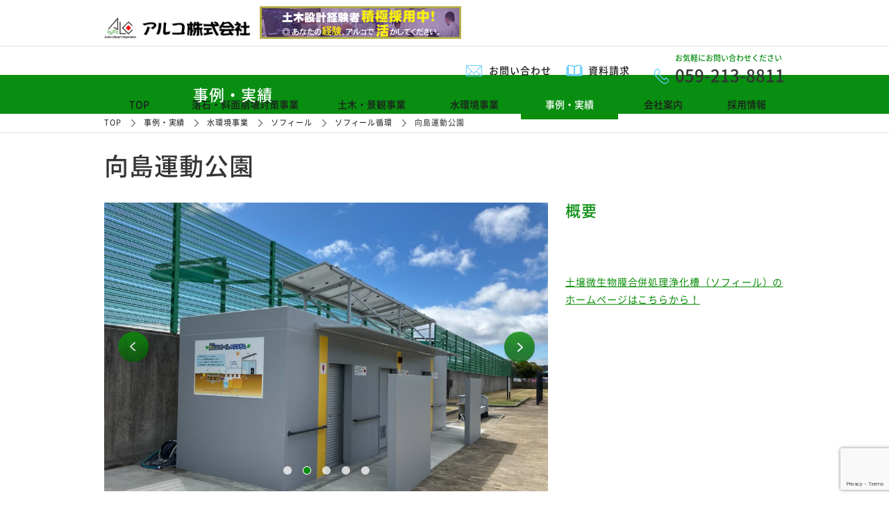

--- FILE ---
content_type: text/html; charset=UTF-8
request_url: https://www.alcoinc.co.jp/case/mukojima/
body_size: 12317
content:
<!DOCTYPE html>
<!--[if lt IE 9]><html class="ie8" lang="ja"><![endif]-->
<!--[if (gt IE 9)|!(IE)]>-->
<html lang="ja">
<!--<![endif]-->
<head prefix="og: http://ogp.me/ns# fb: http://ogp.me/ns/fb# article: http://ogp.me/ns/article#">
<meta charset="utf-8" />
<meta name="format-detection" content="telephone=no" />
<meta name="HandheldFriendly" content="True" />
<meta name="viewport" content="width=1080">
<title>向島運動公園 | ソフィール | 山口県防府市 | アルコ株式会社</title>
<meta content="土木建設資材全般（落石対策、橋梁補修、水路補修、遊具・景観製品、補強土壁工法）と環境に優しい循環式浄化槽『ソフィール』の提案、設計、販売、施工を行っております。三重県各地から日本各地へ、皆様のご要望にお応えいたします。" name="description" />
<meta content="三重,津,あるこ,ALCO,落石対策,橋梁補修,水路補修,遊具,景観,補強土壁工法,循環式浄化槽,ソフィール" name="keywords" />
<meta property="og:type" content="website" />
<meta property="og:title" content="" />
<meta property="og:description" content="" />
<meta property="og:url" content="http://www." />
<meta property="og:image" content="http://www.img/ogpImage.jpg" />
<link rel="stylesheet" href="https://www.alcoinc.co.jp/wp/wp-content/themes/alco/css/reset.css" type="text/css" />
<link rel="stylesheet" href="https://www.alcoinc.co.jp/wp/wp-content/themes/alco/css/style.css" type="text/css" href="pc.css?201610261200"/>
<link rel="stylesheet" href="https://www.alcoinc.co.jp/wp/wp-content/themes/alco/js/slide/slick.css" type="text/css" />
<link rel="stylesheet" href="https://www.alcoinc.co.jp/wp/wp-content/themes/alco/js/slide/slick-theme.css" type="text/css" />
<!--[if IE]>
		<meta http-equiv="X-UA-Compatible" content="IE=edge,chrome=1" />
		<meta http-equiv="cleartype" content="on" />
	<![endif]-->
<!--[if lt IE 9]>
		<script src="js/html5shiv.min.js"></script>
	<![endif]-->

<meta name='robots' content='max-image-preview:large' />
<link rel='dns-prefetch' href='//www.googletagmanager.com' />
<script type="text/javascript">
/* <![CDATA[ */
window._wpemojiSettings = {"baseUrl":"https:\/\/s.w.org\/images\/core\/emoji\/14.0.0\/72x72\/","ext":".png","svgUrl":"https:\/\/s.w.org\/images\/core\/emoji\/14.0.0\/svg\/","svgExt":".svg","source":{"concatemoji":"https:\/\/www.alcoinc.co.jp\/wp\/wp-includes\/js\/wp-emoji-release.min.js?ver=6.4.7"}};
/*! This file is auto-generated */
!function(i,n){var o,s,e;function c(e){try{var t={supportTests:e,timestamp:(new Date).valueOf()};sessionStorage.setItem(o,JSON.stringify(t))}catch(e){}}function p(e,t,n){e.clearRect(0,0,e.canvas.width,e.canvas.height),e.fillText(t,0,0);var t=new Uint32Array(e.getImageData(0,0,e.canvas.width,e.canvas.height).data),r=(e.clearRect(0,0,e.canvas.width,e.canvas.height),e.fillText(n,0,0),new Uint32Array(e.getImageData(0,0,e.canvas.width,e.canvas.height).data));return t.every(function(e,t){return e===r[t]})}function u(e,t,n){switch(t){case"flag":return n(e,"\ud83c\udff3\ufe0f\u200d\u26a7\ufe0f","\ud83c\udff3\ufe0f\u200b\u26a7\ufe0f")?!1:!n(e,"\ud83c\uddfa\ud83c\uddf3","\ud83c\uddfa\u200b\ud83c\uddf3")&&!n(e,"\ud83c\udff4\udb40\udc67\udb40\udc62\udb40\udc65\udb40\udc6e\udb40\udc67\udb40\udc7f","\ud83c\udff4\u200b\udb40\udc67\u200b\udb40\udc62\u200b\udb40\udc65\u200b\udb40\udc6e\u200b\udb40\udc67\u200b\udb40\udc7f");case"emoji":return!n(e,"\ud83e\udef1\ud83c\udffb\u200d\ud83e\udef2\ud83c\udfff","\ud83e\udef1\ud83c\udffb\u200b\ud83e\udef2\ud83c\udfff")}return!1}function f(e,t,n){var r="undefined"!=typeof WorkerGlobalScope&&self instanceof WorkerGlobalScope?new OffscreenCanvas(300,150):i.createElement("canvas"),a=r.getContext("2d",{willReadFrequently:!0}),o=(a.textBaseline="top",a.font="600 32px Arial",{});return e.forEach(function(e){o[e]=t(a,e,n)}),o}function t(e){var t=i.createElement("script");t.src=e,t.defer=!0,i.head.appendChild(t)}"undefined"!=typeof Promise&&(o="wpEmojiSettingsSupports",s=["flag","emoji"],n.supports={everything:!0,everythingExceptFlag:!0},e=new Promise(function(e){i.addEventListener("DOMContentLoaded",e,{once:!0})}),new Promise(function(t){var n=function(){try{var e=JSON.parse(sessionStorage.getItem(o));if("object"==typeof e&&"number"==typeof e.timestamp&&(new Date).valueOf()<e.timestamp+604800&&"object"==typeof e.supportTests)return e.supportTests}catch(e){}return null}();if(!n){if("undefined"!=typeof Worker&&"undefined"!=typeof OffscreenCanvas&&"undefined"!=typeof URL&&URL.createObjectURL&&"undefined"!=typeof Blob)try{var e="postMessage("+f.toString()+"("+[JSON.stringify(s),u.toString(),p.toString()].join(",")+"));",r=new Blob([e],{type:"text/javascript"}),a=new Worker(URL.createObjectURL(r),{name:"wpTestEmojiSupports"});return void(a.onmessage=function(e){c(n=e.data),a.terminate(),t(n)})}catch(e){}c(n=f(s,u,p))}t(n)}).then(function(e){for(var t in e)n.supports[t]=e[t],n.supports.everything=n.supports.everything&&n.supports[t],"flag"!==t&&(n.supports.everythingExceptFlag=n.supports.everythingExceptFlag&&n.supports[t]);n.supports.everythingExceptFlag=n.supports.everythingExceptFlag&&!n.supports.flag,n.DOMReady=!1,n.readyCallback=function(){n.DOMReady=!0}}).then(function(){return e}).then(function(){var e;n.supports.everything||(n.readyCallback(),(e=n.source||{}).concatemoji?t(e.concatemoji):e.wpemoji&&e.twemoji&&(t(e.twemoji),t(e.wpemoji)))}))}((window,document),window._wpemojiSettings);
/* ]]> */
</script>
<style id='wp-emoji-styles-inline-css' type='text/css'>

	img.wp-smiley, img.emoji {
		display: inline !important;
		border: none !important;
		box-shadow: none !important;
		height: 1em !important;
		width: 1em !important;
		margin: 0 0.07em !important;
		vertical-align: -0.1em !important;
		background: none !important;
		padding: 0 !important;
	}
</style>
<link rel='stylesheet' id='wp-block-library-css' href='https://www.alcoinc.co.jp/wp/wp-includes/css/dist/block-library/style.min.css?ver=6.4.7' type='text/css' media='all' />
<style id='classic-theme-styles-inline-css' type='text/css'>
/*! This file is auto-generated */
.wp-block-button__link{color:#fff;background-color:#32373c;border-radius:9999px;box-shadow:none;text-decoration:none;padding:calc(.667em + 2px) calc(1.333em + 2px);font-size:1.125em}.wp-block-file__button{background:#32373c;color:#fff;text-decoration:none}
</style>
<style id='global-styles-inline-css' type='text/css'>
body{--wp--preset--color--black: #000000;--wp--preset--color--cyan-bluish-gray: #abb8c3;--wp--preset--color--white: #ffffff;--wp--preset--color--pale-pink: #f78da7;--wp--preset--color--vivid-red: #cf2e2e;--wp--preset--color--luminous-vivid-orange: #ff6900;--wp--preset--color--luminous-vivid-amber: #fcb900;--wp--preset--color--light-green-cyan: #7bdcb5;--wp--preset--color--vivid-green-cyan: #00d084;--wp--preset--color--pale-cyan-blue: #8ed1fc;--wp--preset--color--vivid-cyan-blue: #0693e3;--wp--preset--color--vivid-purple: #9b51e0;--wp--preset--gradient--vivid-cyan-blue-to-vivid-purple: linear-gradient(135deg,rgba(6,147,227,1) 0%,rgb(155,81,224) 100%);--wp--preset--gradient--light-green-cyan-to-vivid-green-cyan: linear-gradient(135deg,rgb(122,220,180) 0%,rgb(0,208,130) 100%);--wp--preset--gradient--luminous-vivid-amber-to-luminous-vivid-orange: linear-gradient(135deg,rgba(252,185,0,1) 0%,rgba(255,105,0,1) 100%);--wp--preset--gradient--luminous-vivid-orange-to-vivid-red: linear-gradient(135deg,rgba(255,105,0,1) 0%,rgb(207,46,46) 100%);--wp--preset--gradient--very-light-gray-to-cyan-bluish-gray: linear-gradient(135deg,rgb(238,238,238) 0%,rgb(169,184,195) 100%);--wp--preset--gradient--cool-to-warm-spectrum: linear-gradient(135deg,rgb(74,234,220) 0%,rgb(151,120,209) 20%,rgb(207,42,186) 40%,rgb(238,44,130) 60%,rgb(251,105,98) 80%,rgb(254,248,76) 100%);--wp--preset--gradient--blush-light-purple: linear-gradient(135deg,rgb(255,206,236) 0%,rgb(152,150,240) 100%);--wp--preset--gradient--blush-bordeaux: linear-gradient(135deg,rgb(254,205,165) 0%,rgb(254,45,45) 50%,rgb(107,0,62) 100%);--wp--preset--gradient--luminous-dusk: linear-gradient(135deg,rgb(255,203,112) 0%,rgb(199,81,192) 50%,rgb(65,88,208) 100%);--wp--preset--gradient--pale-ocean: linear-gradient(135deg,rgb(255,245,203) 0%,rgb(182,227,212) 50%,rgb(51,167,181) 100%);--wp--preset--gradient--electric-grass: linear-gradient(135deg,rgb(202,248,128) 0%,rgb(113,206,126) 100%);--wp--preset--gradient--midnight: linear-gradient(135deg,rgb(2,3,129) 0%,rgb(40,116,252) 100%);--wp--preset--font-size--small: 13px;--wp--preset--font-size--medium: 20px;--wp--preset--font-size--large: 36px;--wp--preset--font-size--x-large: 42px;--wp--preset--spacing--20: 0.44rem;--wp--preset--spacing--30: 0.67rem;--wp--preset--spacing--40: 1rem;--wp--preset--spacing--50: 1.5rem;--wp--preset--spacing--60: 2.25rem;--wp--preset--spacing--70: 3.38rem;--wp--preset--spacing--80: 5.06rem;--wp--preset--shadow--natural: 6px 6px 9px rgba(0, 0, 0, 0.2);--wp--preset--shadow--deep: 12px 12px 50px rgba(0, 0, 0, 0.4);--wp--preset--shadow--sharp: 6px 6px 0px rgba(0, 0, 0, 0.2);--wp--preset--shadow--outlined: 6px 6px 0px -3px rgba(255, 255, 255, 1), 6px 6px rgba(0, 0, 0, 1);--wp--preset--shadow--crisp: 6px 6px 0px rgba(0, 0, 0, 1);}:where(.is-layout-flex){gap: 0.5em;}:where(.is-layout-grid){gap: 0.5em;}body .is-layout-flow > .alignleft{float: left;margin-inline-start: 0;margin-inline-end: 2em;}body .is-layout-flow > .alignright{float: right;margin-inline-start: 2em;margin-inline-end: 0;}body .is-layout-flow > .aligncenter{margin-left: auto !important;margin-right: auto !important;}body .is-layout-constrained > .alignleft{float: left;margin-inline-start: 0;margin-inline-end: 2em;}body .is-layout-constrained > .alignright{float: right;margin-inline-start: 2em;margin-inline-end: 0;}body .is-layout-constrained > .aligncenter{margin-left: auto !important;margin-right: auto !important;}body .is-layout-constrained > :where(:not(.alignleft):not(.alignright):not(.alignfull)){max-width: var(--wp--style--global--content-size);margin-left: auto !important;margin-right: auto !important;}body .is-layout-constrained > .alignwide{max-width: var(--wp--style--global--wide-size);}body .is-layout-flex{display: flex;}body .is-layout-flex{flex-wrap: wrap;align-items: center;}body .is-layout-flex > *{margin: 0;}body .is-layout-grid{display: grid;}body .is-layout-grid > *{margin: 0;}:where(.wp-block-columns.is-layout-flex){gap: 2em;}:where(.wp-block-columns.is-layout-grid){gap: 2em;}:where(.wp-block-post-template.is-layout-flex){gap: 1.25em;}:where(.wp-block-post-template.is-layout-grid){gap: 1.25em;}.has-black-color{color: var(--wp--preset--color--black) !important;}.has-cyan-bluish-gray-color{color: var(--wp--preset--color--cyan-bluish-gray) !important;}.has-white-color{color: var(--wp--preset--color--white) !important;}.has-pale-pink-color{color: var(--wp--preset--color--pale-pink) !important;}.has-vivid-red-color{color: var(--wp--preset--color--vivid-red) !important;}.has-luminous-vivid-orange-color{color: var(--wp--preset--color--luminous-vivid-orange) !important;}.has-luminous-vivid-amber-color{color: var(--wp--preset--color--luminous-vivid-amber) !important;}.has-light-green-cyan-color{color: var(--wp--preset--color--light-green-cyan) !important;}.has-vivid-green-cyan-color{color: var(--wp--preset--color--vivid-green-cyan) !important;}.has-pale-cyan-blue-color{color: var(--wp--preset--color--pale-cyan-blue) !important;}.has-vivid-cyan-blue-color{color: var(--wp--preset--color--vivid-cyan-blue) !important;}.has-vivid-purple-color{color: var(--wp--preset--color--vivid-purple) !important;}.has-black-background-color{background-color: var(--wp--preset--color--black) !important;}.has-cyan-bluish-gray-background-color{background-color: var(--wp--preset--color--cyan-bluish-gray) !important;}.has-white-background-color{background-color: var(--wp--preset--color--white) !important;}.has-pale-pink-background-color{background-color: var(--wp--preset--color--pale-pink) !important;}.has-vivid-red-background-color{background-color: var(--wp--preset--color--vivid-red) !important;}.has-luminous-vivid-orange-background-color{background-color: var(--wp--preset--color--luminous-vivid-orange) !important;}.has-luminous-vivid-amber-background-color{background-color: var(--wp--preset--color--luminous-vivid-amber) !important;}.has-light-green-cyan-background-color{background-color: var(--wp--preset--color--light-green-cyan) !important;}.has-vivid-green-cyan-background-color{background-color: var(--wp--preset--color--vivid-green-cyan) !important;}.has-pale-cyan-blue-background-color{background-color: var(--wp--preset--color--pale-cyan-blue) !important;}.has-vivid-cyan-blue-background-color{background-color: var(--wp--preset--color--vivid-cyan-blue) !important;}.has-vivid-purple-background-color{background-color: var(--wp--preset--color--vivid-purple) !important;}.has-black-border-color{border-color: var(--wp--preset--color--black) !important;}.has-cyan-bluish-gray-border-color{border-color: var(--wp--preset--color--cyan-bluish-gray) !important;}.has-white-border-color{border-color: var(--wp--preset--color--white) !important;}.has-pale-pink-border-color{border-color: var(--wp--preset--color--pale-pink) !important;}.has-vivid-red-border-color{border-color: var(--wp--preset--color--vivid-red) !important;}.has-luminous-vivid-orange-border-color{border-color: var(--wp--preset--color--luminous-vivid-orange) !important;}.has-luminous-vivid-amber-border-color{border-color: var(--wp--preset--color--luminous-vivid-amber) !important;}.has-light-green-cyan-border-color{border-color: var(--wp--preset--color--light-green-cyan) !important;}.has-vivid-green-cyan-border-color{border-color: var(--wp--preset--color--vivid-green-cyan) !important;}.has-pale-cyan-blue-border-color{border-color: var(--wp--preset--color--pale-cyan-blue) !important;}.has-vivid-cyan-blue-border-color{border-color: var(--wp--preset--color--vivid-cyan-blue) !important;}.has-vivid-purple-border-color{border-color: var(--wp--preset--color--vivid-purple) !important;}.has-vivid-cyan-blue-to-vivid-purple-gradient-background{background: var(--wp--preset--gradient--vivid-cyan-blue-to-vivid-purple) !important;}.has-light-green-cyan-to-vivid-green-cyan-gradient-background{background: var(--wp--preset--gradient--light-green-cyan-to-vivid-green-cyan) !important;}.has-luminous-vivid-amber-to-luminous-vivid-orange-gradient-background{background: var(--wp--preset--gradient--luminous-vivid-amber-to-luminous-vivid-orange) !important;}.has-luminous-vivid-orange-to-vivid-red-gradient-background{background: var(--wp--preset--gradient--luminous-vivid-orange-to-vivid-red) !important;}.has-very-light-gray-to-cyan-bluish-gray-gradient-background{background: var(--wp--preset--gradient--very-light-gray-to-cyan-bluish-gray) !important;}.has-cool-to-warm-spectrum-gradient-background{background: var(--wp--preset--gradient--cool-to-warm-spectrum) !important;}.has-blush-light-purple-gradient-background{background: var(--wp--preset--gradient--blush-light-purple) !important;}.has-blush-bordeaux-gradient-background{background: var(--wp--preset--gradient--blush-bordeaux) !important;}.has-luminous-dusk-gradient-background{background: var(--wp--preset--gradient--luminous-dusk) !important;}.has-pale-ocean-gradient-background{background: var(--wp--preset--gradient--pale-ocean) !important;}.has-electric-grass-gradient-background{background: var(--wp--preset--gradient--electric-grass) !important;}.has-midnight-gradient-background{background: var(--wp--preset--gradient--midnight) !important;}.has-small-font-size{font-size: var(--wp--preset--font-size--small) !important;}.has-medium-font-size{font-size: var(--wp--preset--font-size--medium) !important;}.has-large-font-size{font-size: var(--wp--preset--font-size--large) !important;}.has-x-large-font-size{font-size: var(--wp--preset--font-size--x-large) !important;}
.wp-block-navigation a:where(:not(.wp-element-button)){color: inherit;}
:where(.wp-block-post-template.is-layout-flex){gap: 1.25em;}:where(.wp-block-post-template.is-layout-grid){gap: 1.25em;}
:where(.wp-block-columns.is-layout-flex){gap: 2em;}:where(.wp-block-columns.is-layout-grid){gap: 2em;}
.wp-block-pullquote{font-size: 1.5em;line-height: 1.6;}
</style>
<link rel='stylesheet' id='contact-form-7-css' href='https://www.alcoinc.co.jp/wp/wp-content/plugins/contact-form-7/includes/css/styles.css?ver=5.8.5' type='text/css' media='all' />
<link rel='stylesheet' id='wpsm_ac-font-awesome-front-css' href='https://www.alcoinc.co.jp/wp/wp-content/plugins/responsive-accordion-and-collapse/css/font-awesome/css/font-awesome.min.css?ver=6.4.7' type='text/css' media='all' />
<link rel='stylesheet' id='wpsm_ac_bootstrap-front-css' href='https://www.alcoinc.co.jp/wp/wp-content/plugins/responsive-accordion-and-collapse/css/bootstrap-front.css?ver=6.4.7' type='text/css' media='all' />
<link rel='stylesheet' id='wc-shortcodes-style-css' href='https://www.alcoinc.co.jp/wp/wp-content/plugins/wc-shortcodes/public/assets/css/style.css?ver=3.46' type='text/css' media='all' />
<link rel='stylesheet' id='fancybox-css' href='https://www.alcoinc.co.jp/wp/wp-content/plugins/easy-fancybox/css/jquery.fancybox.min.css?ver=1.3.24' type='text/css' media='screen' />
<link rel='stylesheet' id='wordpresscanvas-font-awesome-css' href='https://www.alcoinc.co.jp/wp/wp-content/plugins/wc-shortcodes/public/assets/css/font-awesome.min.css?ver=4.7.0' type='text/css' media='all' />
<link rel='stylesheet' id='site-page-tree-style-css' href='https://www.alcoinc.co.jp/wp/wp-content/plugins/site-page-tree/style.css?ver=6.4.7' type='text/css' media='all' />
<!--n2css--><script type="text/javascript" src="https://www.alcoinc.co.jp/wp/wp-includes/js/jquery/jquery.min.js?ver=3.7.1" id="jquery-core-js"></script>
<script type="text/javascript" src="https://www.alcoinc.co.jp/wp/wp-includes/js/jquery/jquery-migrate.min.js?ver=3.4.1" id="jquery-migrate-js"></script>
<script type="text/javascript" src="https://www.alcoinc.co.jp/wp/wp-content/plugins/site-page-tree/site-page-tree.js?ver=6.4.7" id="site-page-tree-script-js"></script>

<!-- Site Kit によって追加された Google タグ（gtag.js）スニペット -->
<!-- Google アナリティクス スニペット (Site Kit が追加) -->
<script type="text/javascript" src="https://www.googletagmanager.com/gtag/js?id=G-3C942V0E0Z" id="google_gtagjs-js" async></script>
<script type="text/javascript" id="google_gtagjs-js-after">
/* <![CDATA[ */
window.dataLayer = window.dataLayer || [];function gtag(){dataLayer.push(arguments);}
gtag("set","linker",{"domains":["www.alcoinc.co.jp"]});
gtag("js", new Date());
gtag("set", "developer_id.dZTNiMT", true);
gtag("config", "G-3C942V0E0Z");
/* ]]> */
</script>
<link rel="https://api.w.org/" href="https://www.alcoinc.co.jp/wp-json/" /><link rel="EditURI" type="application/rsd+xml" title="RSD" href="https://www.alcoinc.co.jp/wp/xmlrpc.php?rsd" />
<meta name="generator" content="WordPress 6.4.7" />
<link rel="canonical" href="https://www.alcoinc.co.jp/case/mukojima/" />
<link rel='shortlink' href='https://www.alcoinc.co.jp/?p=39502' />
<link rel="alternate" type="application/json+oembed" href="https://www.alcoinc.co.jp/wp-json/oembed/1.0/embed?url=https%3A%2F%2Fwww.alcoinc.co.jp%2Fcase%2Fmukojima%2F" />
<link rel="alternate" type="text/xml+oembed" href="https://www.alcoinc.co.jp/wp-json/oembed/1.0/embed?url=https%3A%2F%2Fwww.alcoinc.co.jp%2Fcase%2Fmukojima%2F&#038;format=xml" />
<meta name="generator" content="Site Kit by Google 1.171.0" /></head>

<body id="page_results" class="second detail">

<script>
  (function(i,s,o,g,r,a,m){i['GoogleAnalyticsObject']=r;i[r]=i[r]||function(){
  (i[r].q=i[r].q||[]).push(arguments)},i[r].l=1*new Date();a=s.createElement(o),
  m=s.getElementsByTagName(o)[0];a.async=1;a.src=g;m.parentNode.insertBefore(a,m)
  })(window,document,'script','https://www.google-analytics.com/analytics.js','ga');

  ga('create', 'UA-85667607-1', 'auto');
  ga('send', 'pageview');

</script>

<div class="all">

  <header>
    <div class="inr">
      <div class="left">
        <h1><a href="/"><img src="https://www.alcoinc.co.jp/wp/wp-content/themes/alco/img/logo_header.png" width="210px" alt="アルコ株式会社"/></a>
        <a href="https://www.alcoinc.co.jp/採用情報2/"><img src="https://www.alcoinc.co.jp/wp/wp-content/themes/alco/img/bnr_saiyo.png" width="290px" alt="採用"/></a>
        </h1>
      </div>
      <ul class="right">
        <li class="mail">
          <p><a href="/contact/">お問い合わせ</a></p>
        </li>
        <li class="document">
          <p><a href="/document/">資料請求</a></p>
        </li>
        <li class="tel">
          <span>お気軽にお問い合わせください</span>
          <p>059-213-8811</p>
        </li>
      </ul>

    </div>
  </header>
  <!-- header -->

  <nav id="gnav">
    <ul class="inr">
      <li class="top"><a href="/">TOP</a></li>
      <li class="rock"><a href="/rakuseki/">落石・斜面崩壊対策事業</a></li>
      <li class="view"><a href="/doboku/">土木・景観事業</a></li>
      <li class="aqua"><a href="/mizu/">水環境事業</a></li>
      <li class="results"><a href="/case/">事例・実績</a></li>
      <li class="company"><a href="/company/">会社案内</a></li>
      <li class="rcruit"><a href="https://alco-recruit.com/">採用情報</a></li>
    </ul>
  </nav>
  <!-- gnav --><h2>事例・実績</h2>
<div id="bread"><div class="inr"><!-- Breadcrumb NavXT 7.0.2 -->
<span property="itemListElement" typeof="ListItem"><a property="item" typeof="WebPage" title="アルコ株式会社へ移動" href="https://www.alcoinc.co.jp" class="home"><span property="name">TOP</span></a><meta property="position" content="1"></span><i class="bred"></i><span property="itemListElement" typeof="ListItem"><a property="item" typeof="WebPage" title="事例・実績へ移動" href="https://www.alcoinc.co.jp/case/" class="archive post-case-archive"><span property="name">事例・実績</span></a><meta property="position" content="2"></span><i class="bred"></i><span property="itemListElement" typeof="ListItem"><a property="item" typeof="WebPage" title="Go to the 水環境事業 カテゴリー archives." href="https://www.alcoinc.co.jp/case_cat/%e6%b0%b4%e7%92%b0%e5%a2%83%e4%ba%8b%e6%a5%ad/" class="taxonomy case_cat"><span property="name">水環境事業</span></a><meta property="position" content="3"></span><i class="bred"></i><span property="itemListElement" typeof="ListItem"><a property="item" typeof="WebPage" title="Go to the ソフィール カテゴリー archives." href="https://www.alcoinc.co.jp/case_cat/%e3%82%bd%e3%83%95%e3%82%a3%e3%83%bc%e3%83%ab/" class="taxonomy case_cat"><span property="name">ソフィール</span></a><meta property="position" content="4"></span><i class="bred"></i><span property="itemListElement" typeof="ListItem"><a property="item" typeof="WebPage" title="Go to the ソフィール循環 カテゴリー archives." href="https://www.alcoinc.co.jp/case_cat/%e3%82%bd%e3%83%95%e3%82%a3%e3%83%bc%e3%83%ab%e5%be%aa%e7%92%b0/" class="taxonomy case_cat"><span property="name">ソフィール循環</span></a><meta property="position" content="5"></span><i class="bred"></i><span property="itemListElement" typeof="ListItem"><span property="name">向島運動公園</span><meta property="position" content="6"></span></div></div>
<section id="contents">
<div class="inr">
    <section>
    <h3>向島運動公園</h3>

    <div class="left">
      <article id="image" class="heightLine-1">
      	<ul class="slider">
	                            <li><figure><img src="https://www.alcoinc.co.jp/wp/wp-content/uploads/mukojima01.jpg" alt="[画像]"></figure></li>
          					                    <li><figure><img src="https://www.alcoinc.co.jp/wp/wp-content/uploads/mukojima02.jpg" alt="[画像]"></figure></li>
          					                    <li><figure><img src="https://www.alcoinc.co.jp/wp/wp-content/uploads/mukojima03.jpg" alt="[画像]"></figure></li>
          					                    <li><figure><img src="https://www.alcoinc.co.jp/wp/wp-content/uploads/mukojima04.jpg" alt="[画像]"></figure></li>
          					                    <li><figure><img src="https://www.alcoinc.co.jp/wp/wp-content/uploads/mukojima05.jpg" alt="[画像]"></figure></li>
          					        </ul>
      </article>
      <article id="data">
        <h4>施工情報</h4>
        <div>
          <dl><dt>工事場所</dt><dd>山口県防府市</dd></dl>
          <dl><dt>施工時期</dt><dd>２０２４年</dd></dl>
                              <dl><dt>システム</dt><dd>ソフィール循環利用</dd></dl>
          					                    <dl><dt>処理能力</dt><dd>12人槽、2.4m3／日</dd></dl>
          					                    <dl><dt>発注者</dt><dd>防府市</dd></dl>
          					          					          					        </div>
      </article>
      </div>
      <!--left-->

      <div class="right">
        <article id="detail" class="heightLine-1">
          <h4>概要</h4>
                      <p><p>&nbsp;</p>
<p>&nbsp;</p>
<p><a href="https://www.alcoinc.co.jp/mizu/sofil/" target="_blank" style="letter-spacing: 0.066em" rel="noopener noreferrer">土壌微生物膜合併処理浄化槽（ソフィール）のホームページはこちらから！</a></p>
<p>&nbsp;</p>
</p>
                  </article>
        <aside>
          <h4>関連情報</h4>
          <ul>
            <li><p class="btn"><a href="https://www.alcoinc.co.jp/mizu/sofil/">使用品目の紹介ページへ</a></p></li>                                    <li><p class="btn"><a href="/contact/">お問い合わせへ</a></p></li>
          </ul>
        </aside>
      </div>
      <!--right-->

      </section>

  </div>
  </section>
  <!--//contetnts -->
  <section id="bnrarea">
    <div class="inr">
      <ul>
        <li><a href="https://www.japan-ring.net/" target="_blank"><img src="https://www.alcoinc.co.jp/wp/wp-content/themes/alco/img/bnr-4.png" alt="柔構造物工法研究会"></a></li>
        <li><a href="https://s-spm.jp/" target="_blank"><img src="https://www.alcoinc.co.jp/wp/wp-content/themes/alco/img/bnr-shamennoanzenanshinkenkyukai.png" alt="斜面の安全・安心研究会"></a></li>
        <li><a href="http://www.arcfence.jp/" target="_blank"><img src="https://www.alcoinc.co.jp/wp/wp-content/themes/alco/img/bnr-2.png" alt="ARCフェンス研究会"></a></li>
        <li><a href="https://loopfence-vx.com/"  target="_blank"><img src="https://www.alcoinc.co.jp/wp/wp-content/themes/alco/img/bnr-13.png" alt="ループフェンス研究会"></a></li>
        <li><a href="http://www.tokyorope.co.jp/product/eg/rakuseki_s/#anc11" target="_blank"><img src="https://www.alcoinc.co.jp/wp/wp-content/themes/alco/img/bnr-tsrakusekidoshataisakukyoukai.png" alt="TS落石土砂対策協会"></a></li>
        <li><a href="https://shamentaisaku.net/" target="_blank"><img src="https://www.alcoinc.co.jp/wp/wp-content/themes/alco/img/bnr-shamentaisakukenkyukyokai.png" alt="斜面対策研究協会"></a></li>
        <li><a href="https://www.newresp.jp/index.html" target="_blank"><img src="https://www.alcoinc.co.jp/wp/wp-content/themes/alco/img/bnr-tokainyuresupukyokai.png" alt="東海ニューレスプ協会"></a></li>
        <li><a href="https://www.geofiber.jp/" target="_blank"><img src="https://www.alcoinc.co.jp/wp/wp-content/themes/alco/img/bnr-tokaijiofaibakyokai.png" alt="東海ジオファイバー協会"></a></li>
        <li><a href="http://www.kanryokukyo.com/" target="_blank"><img src="https://www.alcoinc.co.jp/wp/wp-content/themes/alco/img/bnr-kokudokankoyryokuakakyokai.png" alt="国土環境緑化協会"></a></li>
        <li><a href="http://www.souken-e.co.jp/" target="_blank"><img src="https://www.alcoinc.co.jp/wp/wp-content/themes/alco/img/bnr-puresutonetokohokyokai.png" alt="プレストネット工法協会"></a></li>
        <li><a href="https://hp-fence.com/" target="_blank"><img src="https://www.alcoinc.co.jp/wp/wp-content/themes/alco/img/bnr-higthpowerfencekyokai.png" alt="ハイパワーフェンス協会"></a></li>
        <li><a href="https://asia-dpa.com/" target="_blank"><img src="https://www.alcoinc.co.jp/wp/wp-content/themes/alco/img/bnr-ajiabosaikyokai.png" alt="亜細亜防災協会"></a></li>
         <li><a href="https://sofil-kyokai.com/" target="_blank"><img src="https://www.alcoinc.co.jp/wp/wp-content/themes/alco/img/bnr-1.png" alt="ソフィール協会"></a></li>
         <li><a href="https://www.gifu-shinoda.co.jp/" target="_blank"><img src="https://www.alcoinc.co.jp/wp/wp-content/themes/alco/img/bnr-10.png" alt="篠田株式会社"></a></li>
         <li><a href="http://www.a-pcmm.jp/" target="_blank"><img src="https://www.alcoinc.co.jp/wp/wp-content/themes/alco/img/bnr-6.png" alt="PCM工法協会"></a></li>
         <li><a href="https://www.sanyu-rec.jp/cmt/mt-search.cgi?Template=bunya&IncludeBlogs=4&CategorySearch=1&CategorySearchIgnoreText=1&CategorySearchSets=set1&set1_type=or&limit=1000&set1=315" target="_blank"><img src="https://www.alcoinc.co.jp/wp/wp-content/themes/alco/img/bnr-srkohokyoukai.png" alt="SR工法協会"></a></li>
         <li><a href="https://cleanlaser-cma.or.jp/" target="_blank"><img src="https://www.alcoinc.co.jp/wp/wp-content/themes/alco/img/bnr-cleanlasercma.jpg" alt="クリーンレーザー工法協会"></a></li>
         <li><a href="http://www.ccm-kyokai.jp/" target="_blank"><img src="https://www.alcoinc.co.jp/wp/wp-content/themes/alco/img/bnr-ccm.jpg" alt="CCM協会"></a></li>
         <li><a href="https://www.norimen-doboku.biz/" target="_blank"><img src="https://www.alcoinc.co.jp/wp/wp-content/themes/alco/img/bnr-norimendoboku.jpg" alt="法面土木業協会"></a></li>

      <!--過去に入っていたバナー控え-->
      <!--  
      <li><a href="http://n-ra.jp/" target="_blank"><img src="https://www.alcoinc.co.jp/wp/wp-content/themes/alco/img/bnr-5.png" alt="新落石研究会"></a></li>
      <li><a href="http://www.macro-method.jp/" target="_blank"><img src="https://www.alcoinc.co.jp/wp/wp-content/themes/alco/img/bnr-3.png" alt="マクロ工法研究会"></a></li>
        <li><a href="http://www.okinawa-sofil.com/" target="_blank"><img src="https://www.alcoinc.co.jp/wp/wp-content/themes/alco/img/bnr-9.png" alt="沖縄ソフィール"></a></li>
        <li><a href="http://www.righttec.com/cc/" target="_blank"><img src="https://www.alcoinc.co.jp/wp/wp-content/themes/alco/img/bnr-7.png" alt="三重県CC緑化協会"></a></li>
        <li><a href="http://www.geofiber.jp/" target="_blank"><img src="https://www.alcoinc.co.jp/wp/wp-content/themes/alco/img/bnr-11.png" alt="三重県ジオファイバー協会"></a></li>
        <li><a href="http://www.nittoc.co.jp/technology/0093.html" target="_blank"><img src="https://www.alcoinc.co.jp/wp/wp-content/themes/alco/img/bnr-12.png" alt="三重県ニューレスプ協会"></a></li> -->
      </ul>
    </div>
  </section>
  <!--//bnrarea -->

<footer>
    <div class="inr">
      <div class="left">
        <nav id="fnav">

          
          <ul>

          
            <li><strong>落石・斜面崩壊対策事業</strong></li>
            <li id="menu-item-3790" class="menu-item menu-item-type-post_type menu-item-object-page menu-item-3790"><a href="https://www.alcoinc.co.jp/rakuseki/wire_net/">・ワイヤーネット被覆工法</a></li>
<li id="menu-item-3796" class="menu-item menu-item-type-post_type menu-item-object-page menu-item-3796"><a href="https://www.alcoinc.co.jp/rakuseki/arc_fence/">・ARCフェンス</a></li>
<li id="menu-item-3798" class="menu-item menu-item-type-post_type menu-item-object-page menu-item-3798"><a href="https://www.alcoinc.co.jp/rakuseki/ring_net/">・リングネット</a></li>
<li id="menu-item-3797" class="menu-item menu-item-type-post_type menu-item-object-page menu-item-3797"><a href="https://www.alcoinc.co.jp/rakuseki/txi_rock_guard/">・TXI落石防護柵</a></li>
<li id="menu-item-3800" class="menu-item menu-item-type-post_type menu-item-object-page menu-item-3800"><a href="https://www.alcoinc.co.jp/rakuseki/net_one/">・ネットワン</a></li>
<li id="menu-item-3799" class="menu-item menu-item-type-post_type menu-item-object-page menu-item-3799"><a href="https://www.alcoinc.co.jp/rakuseki/block_guard/">・ブロックガード</a></li>
<li id="menu-item-15554" class="menu-item menu-item-type-custom menu-item-object-custom menu-item-15554"><a href="#">・ループフェンス</a></li>
<li id="menu-item-3791" class="menu-item menu-item-type-post_type menu-item-object-page menu-item-3791"><a href="https://www.alcoinc.co.jp/rakuseki/macro_net/">・マクロネット</a></li>
<li id="menu-item-3792" class="menu-item menu-item-type-post_type menu-item-object-page menu-item-3792"><a href="https://www.alcoinc.co.jp/rakuseki/large_rock/">・巨大岩塊固定工法</a></li>
<li id="menu-item-3793" class="menu-item menu-item-type-post_type menu-item-object-page menu-item-3793"><a href="https://www.alcoinc.co.jp/?page_id=1893">・ロープネット</a></li>
<li id="menu-item-3802" class="menu-item menu-item-type-post_type menu-item-object-page menu-item-3802"><a href="https://www.alcoinc.co.jp/rakuseki/impact_barrier/">・インパクトバリア</a></li>
<li id="menu-item-3803" class="menu-item menu-item-type-post_type menu-item-object-page menu-item-3803"><a href="https://www.alcoinc.co.jp/rakuseki/slope_guard_fence/">・スロープガードフェンス</a></li>
<li id="menu-item-3804" class="menu-item menu-item-type-post_type menu-item-object-page menu-item-3804"><a href="https://www.alcoinc.co.jp/rakuseki/geo_rock_wall/">・ジオロックウォール</a></li>
<li id="menu-item-3801" class="menu-item menu-item-type-post_type menu-item-object-page menu-item-3801"><a href="https://www.alcoinc.co.jp/rakuseki/prest_net/">・プレストネット</a></li>

          </ul>

          
          <ul>

          
            <li><strong>土木・景観事業</strong></li>
            <li id="menu-item-2924" class="menu-item menu-item-type-post_type menu-item-object-page menu-item-2924"><a href="https://www.alcoinc.co.jp/doboku/youheki/">・擁壁</a></li>
<li id="menu-item-2923" class="menu-item menu-item-type-post_type menu-item-object-page menu-item-2923"><a href="https://www.alcoinc.co.jp/doboku/kouen/">・公園・道路</a></li>
<li id="menu-item-2925" class="menu-item menu-item-type-post_type menu-item-object-page menu-item-2925"><a href="https://www.alcoinc.co.jp/doboku/kyouryouhosyu/">・橋梁補修・補強工</a></li>
<li id="menu-item-2926" class="menu-item menu-item-type-post_type menu-item-object-page menu-item-2926"><a href="https://www.alcoinc.co.jp/doboku/suirohosyu/">・水路補修工</a></li>
<li id="menu-item-2922" class="menu-item menu-item-type-post_type menu-item-object-page menu-item-2922"><a href="https://www.alcoinc.co.jp/doboku/karibashi/">・仮橋・鋼矢板</a></li>
<li id="menu-item-2927" class="menu-item menu-item-type-post_type menu-item-object-page menu-item-2927"><a href="https://www.alcoinc.co.jp/doboku/chizan/">・治山・砂防</a></li>
<li id="menu-item-2929" class="menu-item menu-item-type-post_type menu-item-object-page menu-item-2929"><a href="https://www.alcoinc.co.jp/doboku/bousai/">・防災・減災関連</a></li>
<li id="menu-item-2928" class="menu-item menu-item-type-post_type menu-item-object-page menu-item-2928"><a href="https://www.alcoinc.co.jp/doboku/kanbatsuzai/">・間伐材</a></li>
<li id="menu-item-3807" class="menu-item menu-item-type-post_type menu-item-object-page menu-item-3807"><a href="https://www.alcoinc.co.jp/?page_id=3214">・その他</a></li>

          </ul>

          
          <ul>

          
            <li><strong>水環境事業</strong></li>
            <li id="menu-item-3811" class="menu-item menu-item-type-post_type menu-item-object-page menu-item-3811"><a href="https://www.alcoinc.co.jp/mizu/sofil/">・ソフィール<br>（土壌微生物膜合併処理浄化槽）</a></li>
<li id="menu-item-5527" class="menu-item menu-item-type-post_type menu-item-object-page menu-item-5527"><a href="https://www.alcoinc.co.jp/mizu/sofil/system/">・ソフィールのご紹介</a></li>
<li id="menu-item-7723" class="menu-item menu-item-type-post_type menu-item-object-page menu-item-7723"><a href="https://www.alcoinc.co.jp/mizu/sofil/about/">・処理水再利用システムの概要</a></li>
<li id="menu-item-5524" class="menu-item menu-item-type-post_type menu-item-object-page menu-item-5524"><a href="https://www.alcoinc.co.jp/mizu/sofil/technology/">・自然エネルギーの利用など</a></li>
<li id="menu-item-5525" class="menu-item menu-item-type-post_type menu-item-object-page menu-item-5525"><a href="https://www.alcoinc.co.jp/mizu/sofil/drain/">・SE合併処理浄化槽<br>（し尿と雑排水の分離処理）</a></li>
<li id="menu-item-3812" class="menu-item menu-item-type-post_type menu-item-object-page menu-item-3812"><a href="https://www.alcoinc.co.jp/mizu/sofil/document/">・参考資料</a></li>
<li id="menu-item-5526" class="menu-item menu-item-type-post_type menu-item-object-page menu-item-5526"><a href="https://www.alcoinc.co.jp/mizu/sofil/introduction/">・ソフィール事業のご紹介</a></li>
<li id="menu-item-3814" class="menu-item menu-item-type-post_type menu-item-object-page menu-item-3814"><a href="https://www.alcoinc.co.jp/mizu/sofil/work/">・実績紹介</a></li>
<li id="menu-item-12792" class="menu-item menu-item-type-post_type menu-item-object-page menu-item-12792"><a href="https://www.alcoinc.co.jp/mizu/sofil/designplanning/">・浄化槽の設計・計画</a></li>
<li id="menu-item-3816" class="menu-item menu-item-type-post_type menu-item-object-page menu-item-3816"><a href="https://www.alcoinc.co.jp/mizu/shosansei/">・硝酸性窒素汚染地下水処理設備<br>（揚水処理型）</a></li>

          </ul>

          
          <ul>

          
            <li><strong>会社案内</strong></li>
            <li id="menu-item-2933" class="menu-item menu-item-type-post_type menu-item-object-page menu-item-2933"><a href="https://www.alcoinc.co.jp/company/message/">・代表挨拶</a></li>
<li id="menu-item-2934" class="menu-item menu-item-type-post_type menu-item-object-page menu-item-2934"><a href="https://www.alcoinc.co.jp/company/companyprofile/">・会社概要</a></li>
<li id="menu-item-2935" class="menu-item menu-item-type-post_type menu-item-object-page menu-item-2935"><a href="https://www.alcoinc.co.jp/company/history/">・沿革</a></li>

          </ul>

          
        </nav>

        <address>
       		<figure><img src="https://www.alcoinc.co.jp/wp/wp-content/themes/alco/img/logo_footer.png" width="87px" alt="アルコ株式会社"></figure>
        	<p><a href="http://www.alcoinc.co.jp/">アルコ株式会社</a><br>〒514-0815 三重県津市藤方2254番地1<br>TEL:059-213-8811　FAX:059-213-8880</p>
        </address>
      </div>
      <!--//left-->

      <div class="right">
        <h4>お問い合わせ・資料請求</h4>
        <div class="box">
          <ul>
            <li>
              <h6>サイトから問い合わせる</h6>
              <p class="btn toiawase"><a href="/contact/"><span>お問い合わせ</span></a></p>
            </li>
            <li>
              <h6>資料請求はこちら</h6>
              <p class="btn siryou"><a href="/document/"><span>資料請求へ</span></a></p>
            </li>
            <li class="phone">
              <h6>電話でのお問い合わせ</h6>
              <p class="tel">TEL : <span>059-213-8811</span></p>
              <p class="fax">FAX : <span>059-213-8880</span></p>
            </li>
          </ul>
        </div>
      </div>
      <!--//right-->
    </div>
    <!--//inr-->

    <div id="copyright"><small>Copyright © ALCO CORPORATION. All Rights Reserved.</small></div>
  </footer>
  <!--//footer -->

</div>
<!--//all -->

<!--<script src="//ajax.googleapis.com/ajax/libs/jquery/1.9.1/jquery.min.js"></script>-->
<script src="https://www.alcoinc.co.jp/wp/wp-content/themes/alco/js/jquery.min.js" type="text/javascript"></script>
<script src="https://www.alcoinc.co.jp/wp/wp-content/themes/alco/js/main.js" type="text/javascript"></script>
<script src="https://www.alcoinc.co.jp/wp/wp-content/themes/alco/js/slide/slick.min.js" type="text/javascript"></script>




<script type="text/javascript" src="https://www.alcoinc.co.jp/wp/wp-content/themes/alco/js/jquery.tgHierSelectV2.js"></script>
<script type="text/javascript">
$(document).ready(function(){
  $(this).tgHierSelectV2({
      group: 'search',
      maxLevel: '3',
      defaultSelect: '▼ 選択してください',
  });
});
</script>



<script src="https://www.alcoinc.co.jp/wp/wp-content/themes/alco/js/heightLine.js" type="text/javascript"></script>
<script>
$(function(){
	$(".category").change(function(){ $(".select1").text($("option:selected",this).text()); }).trigger("change");
	$(".product").change(function(){ $(".select2").text($("option:selected",this).text()); }).trigger("change");
	$(".area").change(function(){ $(".select3").text($("option:selected",this).text()); }).trigger("change");
	$(".select1").text($(".category option:first-child",this).text());
	$(".select2").text($(".product option:first-child",this).text());
	$(".select3").text($(".area option:first-child",this).text());
});
</script>

<script>
jQuery(function($){
$("ul.itemlist li:has(a)").addClass("has-link");
});
</script>



<script>
document.addEventListener( 'wpcf7mailsent', function( event ) {
location.replace('https://www.alcoinc.co.jp/finish/');
}, false );
</script>
<script type="text/javascript" src="https://www.alcoinc.co.jp/wp/wp-content/plugins/contact-form-7/includes/swv/js/index.js?ver=5.8.5" id="swv-js"></script>
<script type="text/javascript" id="contact-form-7-js-extra">
/* <![CDATA[ */
var wpcf7 = {"api":{"root":"https:\/\/www.alcoinc.co.jp\/wp-json\/","namespace":"contact-form-7\/v1"}};
/* ]]> */
</script>
<script type="text/javascript" src="https://www.alcoinc.co.jp/wp/wp-content/plugins/contact-form-7/includes/js/index.js?ver=5.8.5" id="contact-form-7-js"></script>
<script type="text/javascript" src="https://www.alcoinc.co.jp/wp/wp-content/plugins/responsive-accordion-and-collapse/js/accordion-custom.js?ver=6.4.7" id="call_ac-custom-js-front-js"></script>
<script type="text/javascript" src="https://www.alcoinc.co.jp/wp/wp-content/plugins/responsive-accordion-and-collapse/js/accordion.js?ver=6.4.7" id="call_ac-js-front-js"></script>
<script type="text/javascript" src="https://www.alcoinc.co.jp/wp/wp-includes/js/imagesloaded.min.js?ver=5.0.0" id="imagesloaded-js"></script>
<script type="text/javascript" src="https://www.alcoinc.co.jp/wp/wp-includes/js/masonry.min.js?ver=4.2.2" id="masonry-js"></script>
<script type="text/javascript" src="https://www.alcoinc.co.jp/wp/wp-includes/js/jquery/jquery.masonry.min.js?ver=3.1.2b" id="jquery-masonry-js"></script>
<script type="text/javascript" id="wc-shortcodes-rsvp-js-extra">
/* <![CDATA[ */
var WCShortcodes = {"ajaxurl":"https:\/\/www.alcoinc.co.jp\/wp\/wp-admin\/admin-ajax.php"};
/* ]]> */
</script>
<script type="text/javascript" src="https://www.alcoinc.co.jp/wp/wp-content/plugins/wc-shortcodes/public/assets/js/rsvp.js?ver=3.46" id="wc-shortcodes-rsvp-js"></script>
<script type="text/javascript" src="https://www.alcoinc.co.jp/wp/wp-content/plugins/easy-fancybox/js/jquery.fancybox.min.js?ver=1.3.24" id="jquery-fancybox-js"></script>
<script type="text/javascript" id="jquery-fancybox-js-after">
/* <![CDATA[ */
var fb_timeout, fb_opts={'overlayShow':true,'hideOnOverlayClick':true,'showCloseButton':true,'margin':20,'centerOnScroll':true,'enableEscapeButton':true,'autoScale':true };
if(typeof easy_fancybox_handler==='undefined'){
var easy_fancybox_handler=function(){
jQuery('.nofancybox,a.wp-block-file__button,a.pin-it-button,a[href*="pinterest.com/pin/create"],a[href*="facebook.com/share"],a[href*="twitter.com/share"]').addClass('nolightbox');
/* IMG */
var fb_IMG_select='a[href*=".jpg"]:not(.nolightbox,li.nolightbox>a),area[href*=".jpg"]:not(.nolightbox),a[href*=".jpeg"]:not(.nolightbox,li.nolightbox>a),area[href*=".jpeg"]:not(.nolightbox),a[href*=".png"]:not(.nolightbox,li.nolightbox>a),area[href*=".png"]:not(.nolightbox)';
jQuery(fb_IMG_select).addClass('fancybox image');
jQuery('a.fancybox,area.fancybox,li.fancybox a').each(function(){jQuery(this).fancybox(jQuery.extend({},fb_opts,{'transitionIn':'elastic','easingIn':'easeOutBack','transitionOut':'elastic','easingOut':'easeInBack','opacity':false,'hideOnContentClick':false,'titleShow':true,'titlePosition':'over','titleFromAlt':true,'showNavArrows':false,'enableKeyboardNav':false,'cyclic':false}))});};
jQuery('a.fancybox-close').on('click',function(e){e.preventDefault();jQuery.fancybox.close()});
};
var easy_fancybox_auto=function(){setTimeout(function(){jQuery('#fancybox-auto').trigger('click')},1000);};
jQuery(easy_fancybox_handler);jQuery(document).on('post-load',easy_fancybox_handler);
jQuery(easy_fancybox_auto);
/* ]]> */
</script>
<script type="text/javascript" src="https://www.alcoinc.co.jp/wp/wp-content/plugins/easy-fancybox/js/jquery.easing.min.js?ver=1.4.1" id="jquery-easing-js"></script>
<script type="text/javascript" src="https://www.google.com/recaptcha/api.js?render=6Lc4sTspAAAAAD-G0rTik5LZdE1_aIh6DSMA-J42&amp;ver=3.0" id="google-recaptcha-js"></script>
<script type="text/javascript" src="https://www.alcoinc.co.jp/wp/wp-includes/js/dist/vendor/wp-polyfill-inert.min.js?ver=3.1.2" id="wp-polyfill-inert-js"></script>
<script type="text/javascript" src="https://www.alcoinc.co.jp/wp/wp-includes/js/dist/vendor/regenerator-runtime.min.js?ver=0.14.0" id="regenerator-runtime-js"></script>
<script type="text/javascript" src="https://www.alcoinc.co.jp/wp/wp-includes/js/dist/vendor/wp-polyfill.min.js?ver=3.15.0" id="wp-polyfill-js"></script>
<script type="text/javascript" id="wpcf7-recaptcha-js-extra">
/* <![CDATA[ */
var wpcf7_recaptcha = {"sitekey":"6Lc4sTspAAAAAD-G0rTik5LZdE1_aIh6DSMA-J42","actions":{"homepage":"homepage","contactform":"contactform"}};
/* ]]> */
</script>
<script type="text/javascript" src="https://www.alcoinc.co.jp/wp/wp-content/plugins/contact-form-7/modules/recaptcha/index.js?ver=5.8.5" id="wpcf7-recaptcha-js"></script>
</body>
</html>


--- FILE ---
content_type: text/html; charset=utf-8
request_url: https://www.google.com/recaptcha/api2/anchor?ar=1&k=6Lc4sTspAAAAAD-G0rTik5LZdE1_aIh6DSMA-J42&co=aHR0cHM6Ly93d3cuYWxjb2luYy5jby5qcDo0NDM.&hl=en&v=N67nZn4AqZkNcbeMu4prBgzg&size=invisible&anchor-ms=20000&execute-ms=30000&cb=ce1j6otz3d20
body_size: 48703
content:
<!DOCTYPE HTML><html dir="ltr" lang="en"><head><meta http-equiv="Content-Type" content="text/html; charset=UTF-8">
<meta http-equiv="X-UA-Compatible" content="IE=edge">
<title>reCAPTCHA</title>
<style type="text/css">
/* cyrillic-ext */
@font-face {
  font-family: 'Roboto';
  font-style: normal;
  font-weight: 400;
  font-stretch: 100%;
  src: url(//fonts.gstatic.com/s/roboto/v48/KFO7CnqEu92Fr1ME7kSn66aGLdTylUAMa3GUBHMdazTgWw.woff2) format('woff2');
  unicode-range: U+0460-052F, U+1C80-1C8A, U+20B4, U+2DE0-2DFF, U+A640-A69F, U+FE2E-FE2F;
}
/* cyrillic */
@font-face {
  font-family: 'Roboto';
  font-style: normal;
  font-weight: 400;
  font-stretch: 100%;
  src: url(//fonts.gstatic.com/s/roboto/v48/KFO7CnqEu92Fr1ME7kSn66aGLdTylUAMa3iUBHMdazTgWw.woff2) format('woff2');
  unicode-range: U+0301, U+0400-045F, U+0490-0491, U+04B0-04B1, U+2116;
}
/* greek-ext */
@font-face {
  font-family: 'Roboto';
  font-style: normal;
  font-weight: 400;
  font-stretch: 100%;
  src: url(//fonts.gstatic.com/s/roboto/v48/KFO7CnqEu92Fr1ME7kSn66aGLdTylUAMa3CUBHMdazTgWw.woff2) format('woff2');
  unicode-range: U+1F00-1FFF;
}
/* greek */
@font-face {
  font-family: 'Roboto';
  font-style: normal;
  font-weight: 400;
  font-stretch: 100%;
  src: url(//fonts.gstatic.com/s/roboto/v48/KFO7CnqEu92Fr1ME7kSn66aGLdTylUAMa3-UBHMdazTgWw.woff2) format('woff2');
  unicode-range: U+0370-0377, U+037A-037F, U+0384-038A, U+038C, U+038E-03A1, U+03A3-03FF;
}
/* math */
@font-face {
  font-family: 'Roboto';
  font-style: normal;
  font-weight: 400;
  font-stretch: 100%;
  src: url(//fonts.gstatic.com/s/roboto/v48/KFO7CnqEu92Fr1ME7kSn66aGLdTylUAMawCUBHMdazTgWw.woff2) format('woff2');
  unicode-range: U+0302-0303, U+0305, U+0307-0308, U+0310, U+0312, U+0315, U+031A, U+0326-0327, U+032C, U+032F-0330, U+0332-0333, U+0338, U+033A, U+0346, U+034D, U+0391-03A1, U+03A3-03A9, U+03B1-03C9, U+03D1, U+03D5-03D6, U+03F0-03F1, U+03F4-03F5, U+2016-2017, U+2034-2038, U+203C, U+2040, U+2043, U+2047, U+2050, U+2057, U+205F, U+2070-2071, U+2074-208E, U+2090-209C, U+20D0-20DC, U+20E1, U+20E5-20EF, U+2100-2112, U+2114-2115, U+2117-2121, U+2123-214F, U+2190, U+2192, U+2194-21AE, U+21B0-21E5, U+21F1-21F2, U+21F4-2211, U+2213-2214, U+2216-22FF, U+2308-230B, U+2310, U+2319, U+231C-2321, U+2336-237A, U+237C, U+2395, U+239B-23B7, U+23D0, U+23DC-23E1, U+2474-2475, U+25AF, U+25B3, U+25B7, U+25BD, U+25C1, U+25CA, U+25CC, U+25FB, U+266D-266F, U+27C0-27FF, U+2900-2AFF, U+2B0E-2B11, U+2B30-2B4C, U+2BFE, U+3030, U+FF5B, U+FF5D, U+1D400-1D7FF, U+1EE00-1EEFF;
}
/* symbols */
@font-face {
  font-family: 'Roboto';
  font-style: normal;
  font-weight: 400;
  font-stretch: 100%;
  src: url(//fonts.gstatic.com/s/roboto/v48/KFO7CnqEu92Fr1ME7kSn66aGLdTylUAMaxKUBHMdazTgWw.woff2) format('woff2');
  unicode-range: U+0001-000C, U+000E-001F, U+007F-009F, U+20DD-20E0, U+20E2-20E4, U+2150-218F, U+2190, U+2192, U+2194-2199, U+21AF, U+21E6-21F0, U+21F3, U+2218-2219, U+2299, U+22C4-22C6, U+2300-243F, U+2440-244A, U+2460-24FF, U+25A0-27BF, U+2800-28FF, U+2921-2922, U+2981, U+29BF, U+29EB, U+2B00-2BFF, U+4DC0-4DFF, U+FFF9-FFFB, U+10140-1018E, U+10190-1019C, U+101A0, U+101D0-101FD, U+102E0-102FB, U+10E60-10E7E, U+1D2C0-1D2D3, U+1D2E0-1D37F, U+1F000-1F0FF, U+1F100-1F1AD, U+1F1E6-1F1FF, U+1F30D-1F30F, U+1F315, U+1F31C, U+1F31E, U+1F320-1F32C, U+1F336, U+1F378, U+1F37D, U+1F382, U+1F393-1F39F, U+1F3A7-1F3A8, U+1F3AC-1F3AF, U+1F3C2, U+1F3C4-1F3C6, U+1F3CA-1F3CE, U+1F3D4-1F3E0, U+1F3ED, U+1F3F1-1F3F3, U+1F3F5-1F3F7, U+1F408, U+1F415, U+1F41F, U+1F426, U+1F43F, U+1F441-1F442, U+1F444, U+1F446-1F449, U+1F44C-1F44E, U+1F453, U+1F46A, U+1F47D, U+1F4A3, U+1F4B0, U+1F4B3, U+1F4B9, U+1F4BB, U+1F4BF, U+1F4C8-1F4CB, U+1F4D6, U+1F4DA, U+1F4DF, U+1F4E3-1F4E6, U+1F4EA-1F4ED, U+1F4F7, U+1F4F9-1F4FB, U+1F4FD-1F4FE, U+1F503, U+1F507-1F50B, U+1F50D, U+1F512-1F513, U+1F53E-1F54A, U+1F54F-1F5FA, U+1F610, U+1F650-1F67F, U+1F687, U+1F68D, U+1F691, U+1F694, U+1F698, U+1F6AD, U+1F6B2, U+1F6B9-1F6BA, U+1F6BC, U+1F6C6-1F6CF, U+1F6D3-1F6D7, U+1F6E0-1F6EA, U+1F6F0-1F6F3, U+1F6F7-1F6FC, U+1F700-1F7FF, U+1F800-1F80B, U+1F810-1F847, U+1F850-1F859, U+1F860-1F887, U+1F890-1F8AD, U+1F8B0-1F8BB, U+1F8C0-1F8C1, U+1F900-1F90B, U+1F93B, U+1F946, U+1F984, U+1F996, U+1F9E9, U+1FA00-1FA6F, U+1FA70-1FA7C, U+1FA80-1FA89, U+1FA8F-1FAC6, U+1FACE-1FADC, U+1FADF-1FAE9, U+1FAF0-1FAF8, U+1FB00-1FBFF;
}
/* vietnamese */
@font-face {
  font-family: 'Roboto';
  font-style: normal;
  font-weight: 400;
  font-stretch: 100%;
  src: url(//fonts.gstatic.com/s/roboto/v48/KFO7CnqEu92Fr1ME7kSn66aGLdTylUAMa3OUBHMdazTgWw.woff2) format('woff2');
  unicode-range: U+0102-0103, U+0110-0111, U+0128-0129, U+0168-0169, U+01A0-01A1, U+01AF-01B0, U+0300-0301, U+0303-0304, U+0308-0309, U+0323, U+0329, U+1EA0-1EF9, U+20AB;
}
/* latin-ext */
@font-face {
  font-family: 'Roboto';
  font-style: normal;
  font-weight: 400;
  font-stretch: 100%;
  src: url(//fonts.gstatic.com/s/roboto/v48/KFO7CnqEu92Fr1ME7kSn66aGLdTylUAMa3KUBHMdazTgWw.woff2) format('woff2');
  unicode-range: U+0100-02BA, U+02BD-02C5, U+02C7-02CC, U+02CE-02D7, U+02DD-02FF, U+0304, U+0308, U+0329, U+1D00-1DBF, U+1E00-1E9F, U+1EF2-1EFF, U+2020, U+20A0-20AB, U+20AD-20C0, U+2113, U+2C60-2C7F, U+A720-A7FF;
}
/* latin */
@font-face {
  font-family: 'Roboto';
  font-style: normal;
  font-weight: 400;
  font-stretch: 100%;
  src: url(//fonts.gstatic.com/s/roboto/v48/KFO7CnqEu92Fr1ME7kSn66aGLdTylUAMa3yUBHMdazQ.woff2) format('woff2');
  unicode-range: U+0000-00FF, U+0131, U+0152-0153, U+02BB-02BC, U+02C6, U+02DA, U+02DC, U+0304, U+0308, U+0329, U+2000-206F, U+20AC, U+2122, U+2191, U+2193, U+2212, U+2215, U+FEFF, U+FFFD;
}
/* cyrillic-ext */
@font-face {
  font-family: 'Roboto';
  font-style: normal;
  font-weight: 500;
  font-stretch: 100%;
  src: url(//fonts.gstatic.com/s/roboto/v48/KFO7CnqEu92Fr1ME7kSn66aGLdTylUAMa3GUBHMdazTgWw.woff2) format('woff2');
  unicode-range: U+0460-052F, U+1C80-1C8A, U+20B4, U+2DE0-2DFF, U+A640-A69F, U+FE2E-FE2F;
}
/* cyrillic */
@font-face {
  font-family: 'Roboto';
  font-style: normal;
  font-weight: 500;
  font-stretch: 100%;
  src: url(//fonts.gstatic.com/s/roboto/v48/KFO7CnqEu92Fr1ME7kSn66aGLdTylUAMa3iUBHMdazTgWw.woff2) format('woff2');
  unicode-range: U+0301, U+0400-045F, U+0490-0491, U+04B0-04B1, U+2116;
}
/* greek-ext */
@font-face {
  font-family: 'Roboto';
  font-style: normal;
  font-weight: 500;
  font-stretch: 100%;
  src: url(//fonts.gstatic.com/s/roboto/v48/KFO7CnqEu92Fr1ME7kSn66aGLdTylUAMa3CUBHMdazTgWw.woff2) format('woff2');
  unicode-range: U+1F00-1FFF;
}
/* greek */
@font-face {
  font-family: 'Roboto';
  font-style: normal;
  font-weight: 500;
  font-stretch: 100%;
  src: url(//fonts.gstatic.com/s/roboto/v48/KFO7CnqEu92Fr1ME7kSn66aGLdTylUAMa3-UBHMdazTgWw.woff2) format('woff2');
  unicode-range: U+0370-0377, U+037A-037F, U+0384-038A, U+038C, U+038E-03A1, U+03A3-03FF;
}
/* math */
@font-face {
  font-family: 'Roboto';
  font-style: normal;
  font-weight: 500;
  font-stretch: 100%;
  src: url(//fonts.gstatic.com/s/roboto/v48/KFO7CnqEu92Fr1ME7kSn66aGLdTylUAMawCUBHMdazTgWw.woff2) format('woff2');
  unicode-range: U+0302-0303, U+0305, U+0307-0308, U+0310, U+0312, U+0315, U+031A, U+0326-0327, U+032C, U+032F-0330, U+0332-0333, U+0338, U+033A, U+0346, U+034D, U+0391-03A1, U+03A3-03A9, U+03B1-03C9, U+03D1, U+03D5-03D6, U+03F0-03F1, U+03F4-03F5, U+2016-2017, U+2034-2038, U+203C, U+2040, U+2043, U+2047, U+2050, U+2057, U+205F, U+2070-2071, U+2074-208E, U+2090-209C, U+20D0-20DC, U+20E1, U+20E5-20EF, U+2100-2112, U+2114-2115, U+2117-2121, U+2123-214F, U+2190, U+2192, U+2194-21AE, U+21B0-21E5, U+21F1-21F2, U+21F4-2211, U+2213-2214, U+2216-22FF, U+2308-230B, U+2310, U+2319, U+231C-2321, U+2336-237A, U+237C, U+2395, U+239B-23B7, U+23D0, U+23DC-23E1, U+2474-2475, U+25AF, U+25B3, U+25B7, U+25BD, U+25C1, U+25CA, U+25CC, U+25FB, U+266D-266F, U+27C0-27FF, U+2900-2AFF, U+2B0E-2B11, U+2B30-2B4C, U+2BFE, U+3030, U+FF5B, U+FF5D, U+1D400-1D7FF, U+1EE00-1EEFF;
}
/* symbols */
@font-face {
  font-family: 'Roboto';
  font-style: normal;
  font-weight: 500;
  font-stretch: 100%;
  src: url(//fonts.gstatic.com/s/roboto/v48/KFO7CnqEu92Fr1ME7kSn66aGLdTylUAMaxKUBHMdazTgWw.woff2) format('woff2');
  unicode-range: U+0001-000C, U+000E-001F, U+007F-009F, U+20DD-20E0, U+20E2-20E4, U+2150-218F, U+2190, U+2192, U+2194-2199, U+21AF, U+21E6-21F0, U+21F3, U+2218-2219, U+2299, U+22C4-22C6, U+2300-243F, U+2440-244A, U+2460-24FF, U+25A0-27BF, U+2800-28FF, U+2921-2922, U+2981, U+29BF, U+29EB, U+2B00-2BFF, U+4DC0-4DFF, U+FFF9-FFFB, U+10140-1018E, U+10190-1019C, U+101A0, U+101D0-101FD, U+102E0-102FB, U+10E60-10E7E, U+1D2C0-1D2D3, U+1D2E0-1D37F, U+1F000-1F0FF, U+1F100-1F1AD, U+1F1E6-1F1FF, U+1F30D-1F30F, U+1F315, U+1F31C, U+1F31E, U+1F320-1F32C, U+1F336, U+1F378, U+1F37D, U+1F382, U+1F393-1F39F, U+1F3A7-1F3A8, U+1F3AC-1F3AF, U+1F3C2, U+1F3C4-1F3C6, U+1F3CA-1F3CE, U+1F3D4-1F3E0, U+1F3ED, U+1F3F1-1F3F3, U+1F3F5-1F3F7, U+1F408, U+1F415, U+1F41F, U+1F426, U+1F43F, U+1F441-1F442, U+1F444, U+1F446-1F449, U+1F44C-1F44E, U+1F453, U+1F46A, U+1F47D, U+1F4A3, U+1F4B0, U+1F4B3, U+1F4B9, U+1F4BB, U+1F4BF, U+1F4C8-1F4CB, U+1F4D6, U+1F4DA, U+1F4DF, U+1F4E3-1F4E6, U+1F4EA-1F4ED, U+1F4F7, U+1F4F9-1F4FB, U+1F4FD-1F4FE, U+1F503, U+1F507-1F50B, U+1F50D, U+1F512-1F513, U+1F53E-1F54A, U+1F54F-1F5FA, U+1F610, U+1F650-1F67F, U+1F687, U+1F68D, U+1F691, U+1F694, U+1F698, U+1F6AD, U+1F6B2, U+1F6B9-1F6BA, U+1F6BC, U+1F6C6-1F6CF, U+1F6D3-1F6D7, U+1F6E0-1F6EA, U+1F6F0-1F6F3, U+1F6F7-1F6FC, U+1F700-1F7FF, U+1F800-1F80B, U+1F810-1F847, U+1F850-1F859, U+1F860-1F887, U+1F890-1F8AD, U+1F8B0-1F8BB, U+1F8C0-1F8C1, U+1F900-1F90B, U+1F93B, U+1F946, U+1F984, U+1F996, U+1F9E9, U+1FA00-1FA6F, U+1FA70-1FA7C, U+1FA80-1FA89, U+1FA8F-1FAC6, U+1FACE-1FADC, U+1FADF-1FAE9, U+1FAF0-1FAF8, U+1FB00-1FBFF;
}
/* vietnamese */
@font-face {
  font-family: 'Roboto';
  font-style: normal;
  font-weight: 500;
  font-stretch: 100%;
  src: url(//fonts.gstatic.com/s/roboto/v48/KFO7CnqEu92Fr1ME7kSn66aGLdTylUAMa3OUBHMdazTgWw.woff2) format('woff2');
  unicode-range: U+0102-0103, U+0110-0111, U+0128-0129, U+0168-0169, U+01A0-01A1, U+01AF-01B0, U+0300-0301, U+0303-0304, U+0308-0309, U+0323, U+0329, U+1EA0-1EF9, U+20AB;
}
/* latin-ext */
@font-face {
  font-family: 'Roboto';
  font-style: normal;
  font-weight: 500;
  font-stretch: 100%;
  src: url(//fonts.gstatic.com/s/roboto/v48/KFO7CnqEu92Fr1ME7kSn66aGLdTylUAMa3KUBHMdazTgWw.woff2) format('woff2');
  unicode-range: U+0100-02BA, U+02BD-02C5, U+02C7-02CC, U+02CE-02D7, U+02DD-02FF, U+0304, U+0308, U+0329, U+1D00-1DBF, U+1E00-1E9F, U+1EF2-1EFF, U+2020, U+20A0-20AB, U+20AD-20C0, U+2113, U+2C60-2C7F, U+A720-A7FF;
}
/* latin */
@font-face {
  font-family: 'Roboto';
  font-style: normal;
  font-weight: 500;
  font-stretch: 100%;
  src: url(//fonts.gstatic.com/s/roboto/v48/KFO7CnqEu92Fr1ME7kSn66aGLdTylUAMa3yUBHMdazQ.woff2) format('woff2');
  unicode-range: U+0000-00FF, U+0131, U+0152-0153, U+02BB-02BC, U+02C6, U+02DA, U+02DC, U+0304, U+0308, U+0329, U+2000-206F, U+20AC, U+2122, U+2191, U+2193, U+2212, U+2215, U+FEFF, U+FFFD;
}
/* cyrillic-ext */
@font-face {
  font-family: 'Roboto';
  font-style: normal;
  font-weight: 900;
  font-stretch: 100%;
  src: url(//fonts.gstatic.com/s/roboto/v48/KFO7CnqEu92Fr1ME7kSn66aGLdTylUAMa3GUBHMdazTgWw.woff2) format('woff2');
  unicode-range: U+0460-052F, U+1C80-1C8A, U+20B4, U+2DE0-2DFF, U+A640-A69F, U+FE2E-FE2F;
}
/* cyrillic */
@font-face {
  font-family: 'Roboto';
  font-style: normal;
  font-weight: 900;
  font-stretch: 100%;
  src: url(//fonts.gstatic.com/s/roboto/v48/KFO7CnqEu92Fr1ME7kSn66aGLdTylUAMa3iUBHMdazTgWw.woff2) format('woff2');
  unicode-range: U+0301, U+0400-045F, U+0490-0491, U+04B0-04B1, U+2116;
}
/* greek-ext */
@font-face {
  font-family: 'Roboto';
  font-style: normal;
  font-weight: 900;
  font-stretch: 100%;
  src: url(//fonts.gstatic.com/s/roboto/v48/KFO7CnqEu92Fr1ME7kSn66aGLdTylUAMa3CUBHMdazTgWw.woff2) format('woff2');
  unicode-range: U+1F00-1FFF;
}
/* greek */
@font-face {
  font-family: 'Roboto';
  font-style: normal;
  font-weight: 900;
  font-stretch: 100%;
  src: url(//fonts.gstatic.com/s/roboto/v48/KFO7CnqEu92Fr1ME7kSn66aGLdTylUAMa3-UBHMdazTgWw.woff2) format('woff2');
  unicode-range: U+0370-0377, U+037A-037F, U+0384-038A, U+038C, U+038E-03A1, U+03A3-03FF;
}
/* math */
@font-face {
  font-family: 'Roboto';
  font-style: normal;
  font-weight: 900;
  font-stretch: 100%;
  src: url(//fonts.gstatic.com/s/roboto/v48/KFO7CnqEu92Fr1ME7kSn66aGLdTylUAMawCUBHMdazTgWw.woff2) format('woff2');
  unicode-range: U+0302-0303, U+0305, U+0307-0308, U+0310, U+0312, U+0315, U+031A, U+0326-0327, U+032C, U+032F-0330, U+0332-0333, U+0338, U+033A, U+0346, U+034D, U+0391-03A1, U+03A3-03A9, U+03B1-03C9, U+03D1, U+03D5-03D6, U+03F0-03F1, U+03F4-03F5, U+2016-2017, U+2034-2038, U+203C, U+2040, U+2043, U+2047, U+2050, U+2057, U+205F, U+2070-2071, U+2074-208E, U+2090-209C, U+20D0-20DC, U+20E1, U+20E5-20EF, U+2100-2112, U+2114-2115, U+2117-2121, U+2123-214F, U+2190, U+2192, U+2194-21AE, U+21B0-21E5, U+21F1-21F2, U+21F4-2211, U+2213-2214, U+2216-22FF, U+2308-230B, U+2310, U+2319, U+231C-2321, U+2336-237A, U+237C, U+2395, U+239B-23B7, U+23D0, U+23DC-23E1, U+2474-2475, U+25AF, U+25B3, U+25B7, U+25BD, U+25C1, U+25CA, U+25CC, U+25FB, U+266D-266F, U+27C0-27FF, U+2900-2AFF, U+2B0E-2B11, U+2B30-2B4C, U+2BFE, U+3030, U+FF5B, U+FF5D, U+1D400-1D7FF, U+1EE00-1EEFF;
}
/* symbols */
@font-face {
  font-family: 'Roboto';
  font-style: normal;
  font-weight: 900;
  font-stretch: 100%;
  src: url(//fonts.gstatic.com/s/roboto/v48/KFO7CnqEu92Fr1ME7kSn66aGLdTylUAMaxKUBHMdazTgWw.woff2) format('woff2');
  unicode-range: U+0001-000C, U+000E-001F, U+007F-009F, U+20DD-20E0, U+20E2-20E4, U+2150-218F, U+2190, U+2192, U+2194-2199, U+21AF, U+21E6-21F0, U+21F3, U+2218-2219, U+2299, U+22C4-22C6, U+2300-243F, U+2440-244A, U+2460-24FF, U+25A0-27BF, U+2800-28FF, U+2921-2922, U+2981, U+29BF, U+29EB, U+2B00-2BFF, U+4DC0-4DFF, U+FFF9-FFFB, U+10140-1018E, U+10190-1019C, U+101A0, U+101D0-101FD, U+102E0-102FB, U+10E60-10E7E, U+1D2C0-1D2D3, U+1D2E0-1D37F, U+1F000-1F0FF, U+1F100-1F1AD, U+1F1E6-1F1FF, U+1F30D-1F30F, U+1F315, U+1F31C, U+1F31E, U+1F320-1F32C, U+1F336, U+1F378, U+1F37D, U+1F382, U+1F393-1F39F, U+1F3A7-1F3A8, U+1F3AC-1F3AF, U+1F3C2, U+1F3C4-1F3C6, U+1F3CA-1F3CE, U+1F3D4-1F3E0, U+1F3ED, U+1F3F1-1F3F3, U+1F3F5-1F3F7, U+1F408, U+1F415, U+1F41F, U+1F426, U+1F43F, U+1F441-1F442, U+1F444, U+1F446-1F449, U+1F44C-1F44E, U+1F453, U+1F46A, U+1F47D, U+1F4A3, U+1F4B0, U+1F4B3, U+1F4B9, U+1F4BB, U+1F4BF, U+1F4C8-1F4CB, U+1F4D6, U+1F4DA, U+1F4DF, U+1F4E3-1F4E6, U+1F4EA-1F4ED, U+1F4F7, U+1F4F9-1F4FB, U+1F4FD-1F4FE, U+1F503, U+1F507-1F50B, U+1F50D, U+1F512-1F513, U+1F53E-1F54A, U+1F54F-1F5FA, U+1F610, U+1F650-1F67F, U+1F687, U+1F68D, U+1F691, U+1F694, U+1F698, U+1F6AD, U+1F6B2, U+1F6B9-1F6BA, U+1F6BC, U+1F6C6-1F6CF, U+1F6D3-1F6D7, U+1F6E0-1F6EA, U+1F6F0-1F6F3, U+1F6F7-1F6FC, U+1F700-1F7FF, U+1F800-1F80B, U+1F810-1F847, U+1F850-1F859, U+1F860-1F887, U+1F890-1F8AD, U+1F8B0-1F8BB, U+1F8C0-1F8C1, U+1F900-1F90B, U+1F93B, U+1F946, U+1F984, U+1F996, U+1F9E9, U+1FA00-1FA6F, U+1FA70-1FA7C, U+1FA80-1FA89, U+1FA8F-1FAC6, U+1FACE-1FADC, U+1FADF-1FAE9, U+1FAF0-1FAF8, U+1FB00-1FBFF;
}
/* vietnamese */
@font-face {
  font-family: 'Roboto';
  font-style: normal;
  font-weight: 900;
  font-stretch: 100%;
  src: url(//fonts.gstatic.com/s/roboto/v48/KFO7CnqEu92Fr1ME7kSn66aGLdTylUAMa3OUBHMdazTgWw.woff2) format('woff2');
  unicode-range: U+0102-0103, U+0110-0111, U+0128-0129, U+0168-0169, U+01A0-01A1, U+01AF-01B0, U+0300-0301, U+0303-0304, U+0308-0309, U+0323, U+0329, U+1EA0-1EF9, U+20AB;
}
/* latin-ext */
@font-face {
  font-family: 'Roboto';
  font-style: normal;
  font-weight: 900;
  font-stretch: 100%;
  src: url(//fonts.gstatic.com/s/roboto/v48/KFO7CnqEu92Fr1ME7kSn66aGLdTylUAMa3KUBHMdazTgWw.woff2) format('woff2');
  unicode-range: U+0100-02BA, U+02BD-02C5, U+02C7-02CC, U+02CE-02D7, U+02DD-02FF, U+0304, U+0308, U+0329, U+1D00-1DBF, U+1E00-1E9F, U+1EF2-1EFF, U+2020, U+20A0-20AB, U+20AD-20C0, U+2113, U+2C60-2C7F, U+A720-A7FF;
}
/* latin */
@font-face {
  font-family: 'Roboto';
  font-style: normal;
  font-weight: 900;
  font-stretch: 100%;
  src: url(//fonts.gstatic.com/s/roboto/v48/KFO7CnqEu92Fr1ME7kSn66aGLdTylUAMa3yUBHMdazQ.woff2) format('woff2');
  unicode-range: U+0000-00FF, U+0131, U+0152-0153, U+02BB-02BC, U+02C6, U+02DA, U+02DC, U+0304, U+0308, U+0329, U+2000-206F, U+20AC, U+2122, U+2191, U+2193, U+2212, U+2215, U+FEFF, U+FFFD;
}

</style>
<link rel="stylesheet" type="text/css" href="https://www.gstatic.com/recaptcha/releases/N67nZn4AqZkNcbeMu4prBgzg/styles__ltr.css">
<script nonce="farBdZweHfodVpDfBh6j9g" type="text/javascript">window['__recaptcha_api'] = 'https://www.google.com/recaptcha/api2/';</script>
<script type="text/javascript" src="https://www.gstatic.com/recaptcha/releases/N67nZn4AqZkNcbeMu4prBgzg/recaptcha__en.js" nonce="farBdZweHfodVpDfBh6j9g">
      
    </script></head>
<body><div id="rc-anchor-alert" class="rc-anchor-alert"></div>
<input type="hidden" id="recaptcha-token" value="[base64]">
<script type="text/javascript" nonce="farBdZweHfodVpDfBh6j9g">
      recaptcha.anchor.Main.init("[\x22ainput\x22,[\x22bgdata\x22,\x22\x22,\[base64]/[base64]/MjU1Ong/[base64]/[base64]/[base64]/[base64]/[base64]/[base64]/[base64]/[base64]/[base64]/[base64]/[base64]/[base64]/[base64]/[base64]/[base64]\\u003d\x22,\[base64]\\u003d\\u003d\x22,\x22ZcOPTcOQwqtgw7rDizcgw67DkcK3biXCvsKQw4B2wq7Co8K7FcOEY2PCvinDvj/Co2vCvx7DoX5owqRWwo3DisOhw7kuwqQDIcOINTVCw6PClsOKw6HDsGZbw54Rw7jCqMO4w41SaUXCvMKwR8OAw5Eew6jClcKpGcKLL3tEw5kNLGsHw5rDsW/DgATCgsKNw4IuJkbDqMKYJ8OCwoduN3DDkcKuMsK3w43CosO7VMKXBjMqT8OaJAomwq/Cr8KpA8O3w6o5JsKqE301VFBqwrBebcKaw6vCjmbCjibDuFwOwp7CpcOnw6bCjsOqTMK/[base64]/CgG0nw7ogTmHDsi/DvsKVPMOjw77DqQpNWFnCjkHDoFvDocOwPMKvw7TDmC7CqSHDhcOtclAHasOFKMKeQGU3MzRPwqbCrWlQw5rCt8Kpwq0Yw5/Cn8KVw7odF0sSIsOhw63DoSxNBsOxZRg8LDUiw44CB8KnwrLDui94J0teJcO+wq01wpYCwoPCk8ODw6AOacOLcMOSPT/[base64]/VkHDvGE9csO4JsK3w6rDssKKbmlBA8O3KE1Nw5PCrlc8OXhZXl5WbXAgacKxfsKYwrIGF8OOEsOPEcKHHsO2IsO5JMKvOcOnw7AEwqEJVsO6w7t5VQMSMEJ0BcKhfT9xHUtnwqbDrcO/w4FWw7R8w4ASwqNnODR/[base64]/Dv1Yow7ogwq1xFFJ5L0zDksOQw7rCp3PCjsO2LwPCuzLCvcKwEsOQVknCp8O8I8K/wopbKnVTNcOuwphaw4LCgGBewrXCqMKSGcK1wqctw6skMcO0GQrCrcKyCsKSOwxyw47Cs8O/[base64]/Drz/CpsOvQMObYEcBNUoCw4VjBi/DhEtsw5DDo3PCnlVPI3bDiErDssOxw7AFw63Cu8KTA8OwaRpaQcOvwqYBNEfDtsOtAMKEwrnCsSdnGsOqw5A0SMKfw7UCRDJuwrNPwrjDl1NzZMOcw4rDhsOTEMKCw55MwqFowoFQw7BMGSYDwpLCjMOufRXCqD4/[base64]/Cs35+PjLDgcOlw4xXNcKbJsK/wpBTw6cJwq0UPno0wovDvcK/wrfCuUNpwrjDn2UiOTl8DcOowqfCg03ClB8zwpjDux0kZ1QIFsOPL13CtsKYwqfDpcKNT0/DnhVKLsK7wqoJe1jCl8KCwo5zJmcNTsOew67DpQLDqMOcwrgMVjvClmhDw4VuwpZ4FcOBJBnDnkzDlsOMwpoBw6x8NTDDi8KCSWDDm8Omw5LCr8KMTANYIMKKwoXDo2YjVkYTwp48OUHDvlPCuSFwc8Oqw5ESw5HCnl/[base64]/DhMKVe3w0UcK/G3RIw6guw73CiMOZw4zCkMKiCcKPaMO3XnPDhMKKBMKvw7DDnsKGL8OwwrfCu3nDoFfDhT3DrhwbDsKeOcKiVRPDkcK5IHRBw6jCpSXCuEsjwqnDgsOPw6wOwrPCksO4M8KYFMKqK8Kcwp8zOTzCiVJJWiLDosO+Uj0mBsKRwqsxwot/acOZw5sNw5FQwr5RccKjP8K+w5NMTg5Cw6x3wrfCm8OaTcOWTxXClcOgw7l1wqLDiMKFZMKOw4vDmMOvwpgQw4bClMOlPVvDmzE1w7LDq8OZJTZgc8OeOE3DsMKlwoN9w7PDicO5wrs+woHDkE14w4RowoIfwrtKbT7CnFrCsH/CuWTCmcOESBbCt1J/f8KrVSPCrMOxw6Y0OjtPfH1ZG8OGw5zCs8O8LFjDlTw3OksBOlLCtT9JdjQgZSUgV8KtCnrCqsOyAMK0w6jDoMKEfzg4ZSLCkMOATcKsw7bCuEvDoR7DosOdw5DDgBJKO8OEwr/DiBjDh0zCrMK8w4XDnMOUaBR9Li7DmmM5SBBbK8OqwpDCtCxLbhRcSDnCuMKrT8OnQcKCMcK7fsOmwrZZBz3DiMOkI3fDvsKIw45WOsOBwo1YwrPCk09mwozDqXMaNcOCW8ONdMOmfnnCiiLCpH5Ow7LDoRnCiwIJOXvCtsKwJ8OFBijCvUpSD8K3wqlrFD/Cuwpvw7QWwr3DnsOdwowkc3rCs0LCqBwCwprDlB0Hw6LDtX9Sw5fCs35pw5HDnhgEwqwQw7wEwqATw6p5w7FgLMK5wrLDuBHCscOlJcKVbcKAw7zCrhd/Xw4sV8K+wpDCgcOYXcKLwrhmwr4cDQZiwqrCll0Aw5XCuCppwqzCk2FVw786wqnDk1Q9woY0w63CvMKDQCjDlgEPXsO5SsOKwr7CsMOINRYCN8Oaw7/CgyPDjcKLw5fDqsOFZsKzExE3RiBcwpnCj11dw6vDkcKiwq19woAzwqTCnSDCj8KTQ8KSwqxQVwEaTMOcwq8Uw5rChMOYwokuKsKXBsK7bjDDrcKCw77DtFTCjcKXTsKoIcO4IBpCISFQwphAw5UVw4zCv0/[base64]/[base64]/[base64]/[base64]/Dq1lNBm80JsK2w7JeYiEAEcKVRxjDjcKLOAjCiMKFJsKcFnTDiMORw7BwBcOEw5powovCs1A4w73DpFrCjGrCjsK1w5rCiyx/M8O7w5gUWTDCpcKVA0YVw4wgBcOuaR9DVMOmwqVRR8Klw6vCn1XCs8KGwqoxwqdeAMOBw6gIaHUiYyJ3w7IQRS/DqXg7w7bDv8K0V2IMVcKRHsOkNlVOwqbCjQlgDjlrG8KHwpXDoRYMwoYnw75dNmHDpHvDosKRE8KKwrrDncKEwp/[base64]/CpHjCvknCoW87wpTCg8Knw5DCuABhwpJqw6wyMcOLwqDDkMOawqDCnsKKSm8+wofCvcKwSRfDjcOMw4wPw5DDm8Kbw5dRTXLDkMKpExfCo8Kowp5YbAwKw6xgBsOVw6bChMOqH1IYwpQvWMKkwrZvBXtbwqc8MGjDhMKMTTTDs0sEcsO9wrTChcOhw63Dt8O8w79cw4/DkMOywrxHw5LCu8OPwrDCtcOIdjERw77CosOHw5jDiRoZZy9Cw5HCmcOsO1PDqi/[base64]/CjsKaOHHDnMK5DHZuXkoOGMK8wrLDpWXDusOZw5LDuSLCmcOtUh7DpABVw79cw75tw5zDjsKTwoZVN8KLWw/CmzDCpA3ClxDDmgFrw4DDksKRJS0ew402YsOuw5IhXcOrWEByE8ODKcKfVcOAwo3Cg2bCj0UwEcOvAhbCpMOfwofDoXE7woljHsOaY8OBw7nDmRVzw5PCvSpZw6zCiMKvwoTDpsK6wpHCiU3Dlgpjw5/DlyXDpcKUJGgVw5LDhsKoIHvCr8Odw5sWKU/DoHjCtsKawqzCk08Mwq3Cuj/[base64]/[base64]/[base64]/CklN8wrcNPcO7wp/[base64]/w70YMzvDsDgIBcKfwp/Dl20yw7HCusO2Rk4Mw6rCoMOww53DicOyUwAJwqw1woXDujAcEw7Dsw7Dp8OCwrjCnkUIZ8KbWsKQworDryjCr0TCqcOxKHRVw5taOVXCmcOnSsOrw5/[base64]/[base64]/[base64]/CksKrwrEYZRPDvMKZwobCr8Kfw60YwqvCtA91SUjDgEjDuXo6MXXDvg5cw5DCtQ9TQ8OYAWRNQcKBwp3Cl8OHw6/DgR4cQcKhO8KPPcOZw5YCLMKcX8KYwoXDlF7Cj8OMw5dewonCrmIGEFbCocOpwqtCXF8Zw5JZw5kFF8OKw7/DgEdPw6UYAFHCqMKCwqoSw4bDhMK4HsK6RXlaNyZ+SsKJw5vCh8KvWShjw689w63DoMO0w6Ibw7fDrwMjw4XCrmvDhxvDqsK6wqcJw6LCtcONwopbw7XDicOBwqvDu8O8YMKoIjvDixcjwrvCoMK2wrdOwobDi8Okw7otPD/DusO/w5UvwodUwojClC8Ww6cGwr7DtEV/wrZKNFPCvsK2w50sG24WwqHCpMOMFXZ5McKdw4s1w6duSF13RsOKw7AHAwRCQTIswpNZW8Oew4BuwoQ+w7/[base64]/DkcOLw5AUZRbDslMeM1sfw6E8w5tJwrTDrk3Du2ZHKQ7Dj8O3bn/CpBXDh8KIHhXCucKUw4jCt8KGJRprMkwvJsKdw4pRWVnCiyFYw5nClxpQw40/w4fDt8O6CcKkw4fDvcKdX2/CvsOnWsK1wrNIwrbDg8KJFX/[base64]/CvjsowozDpMKMwrHCq8OdwqAdQMOgf8OxecKfDUTDt8KSAR9NwrbDsF9lwpg9IAIBPEQ8w7zCkcOPwr/DusKwwrVLw5sTUCwxwoU6TBLCkcKdwoPDqMK4w4LDmDjDmHoxwoDCncOXBMO0fgLDkXHDmGnCg8KDWAwtaWnCpnnDhsKpwoZFETx6w5bDvjkWRFfCoVnDsQgMcRrChcK8XMOHEE15w5cvSsKsw7c3DWceVMK0w5zCn8KzGjkKw6rDocKKYVMLT8OECcOIUn/CkW8fwozDlsKewp0iIAvDr8K2KMKRBiDCkCHCgsKCZwtDLx/CvMK8wrUIwptIG8KiVMOcwojClsOuMVVlw6NbWMONX8K/w6zCqHxNIsKywp90PyAFLMO7w6DCmnXDrsO1w6HDpsKdwqHCv8KAIcKzHxM3ekjDgMKcw74IOMOew6vClEbCh8Ovw63CtcKmw5/DnsKGw6/Ci8KFwoEdw5xywq3CkcKAfSTDtsKzAwtSw5sjOD4Jw5rDgUnCnlDDr8Oew40zYlbCuTZ0w7nCokDDnMKNNMKaWsKFQiXCi8KkfXbDoEA4FMKRW8OEwqAnw4VCbTQmwq04w6hsSMK1M8KnwqkgNsOCw4TCpMKBOSJ2w5tBw6XDhhZ/w7LDkcKkAD/DmsKAw6U/JsO4HcK3wpLDk8OTDsOXTQp8wrwNCsOGVsKPw5LDqyRiwo1KA3xlwoDDo8K/CsOUwp0Kw7jDrcOzwqfCox1adcKAbMO6BCHCuAbCu8OwwoXDi8KDwpzDrsOhPlxKwp9pagUzGcO/ZH3DhMOxfsKGd8Kvw7/CglfDgTYSwplxw4VCwoLDrGdHT8OPwqTDlk5Fw75aPcKIwpfDucKiw4pqTcKdKj0zwpXCuMKJdcKZXsK8IsKUw5o9w4/DlVgawoNuEiFtw5DCrsKtw5vCkzNKJcKGw7PDvcKkPsO2HcOVQQw4w7tSw6TCpcKQw7PCtMOwAMONwoZ5wowOYMOAwrLCl3FtfsO4MMKwwohsIWjDnHTDr1XCkEXDkMKmwqlbw4vDtcKhw7VNFm/CuX7DvBl2w6UHbUfDilXCvsKew6t/HF4gw43CvcO0w6rCl8KEDAkfw4YHwqNmGhl4eMKIEjrDs8Olw73Ck8Oewp3DgMO1wo3CuTnCusK1EWjCjX4VBGd/wrnCj8O4HcKBV8KvMzzDt8KywpVSY8KOfThtacK0XMKyXQDCgGjDucONwpfDiMOKUMOawovDocK1w6jChmE2w6Eww4UQIWgHfwFMwo3Di2PCmG/Chw/DpBzDnn3DrgHDr8OPw7ojf0bCg05nH8Kpwqc7w5HDscOqwpdiw5VRF8KfOcOIwocaIcKWwqDDpMOrw49cwoJsw40Fw4V/MMO8w4F6LwnDsAUNw7vCtwrCrsO/w5FoCVrCuWdLwqRmwqQKOMOKMcO9wq4jwodtw7FOw59hf0LCtR7CuTjDrnFnw4zDkcKdR8OWwpfDv8KLwr7DvcK/worCs8KUw4/[base64]/wos/wqYYdGREaEV8wqxMw4Udw5sXaQbCi8KOVcOhw7BywpbCmcO/w4/CmnpswoDCosK6LMKUwrLDvsKoVEzCvWbDmsKYwqXDiMK4a8O6HwbCicO7w57DuQzCgMO6BRHCocKdREQ2wrA9w6jDjDLDrGjDiMOvw4seHlTCq3rDm8KYSsOPfsOQScORQi/[base64]/w6bCjXZMXETDg8OtUsKhwpVOVHnChMK0DDEkwoEnewcaEGcdw5bCuMK/wr59woXCu8OEH8OGIcKRKCvDosKII8OHRMOew6NiRA/Cs8O9FsO5KcKvwpRjGRtdwrfDnXksMcOSwoLDmsKnw4x1w43CvGxmHxxzL8KqDMKFw7gcwqtcP8KQcGhawr/CvlHDt0XDvcK2w4jCl8KgwpYTw4JvGcOmwprChMKkW0fCmDZOwq/DmVFfw4s2UcOtccKRKQNSwop0fMOGwrPChcKgccORB8KmwrFpRGvCscOPCcKrUMO3PlsKwqhOw7QBYsKiwoXCisOGwqhmAMK5VDU9w6c+w6fCrlTDkcKzw50wwr3DhcOXD8K6AMOQQQxJw6R7LyjDs8K1Dkhpw5bDpcKJW8O7P0/CjyvCkmA6ccKYZsOfY8OYF8OLcMOHE8KQw5DCtU7DmwHDuMOWZUvCrUXDp8KNf8Kmwr3DuMO5wrI9wqnCpUswM0jCpMKpw7TDlxrDksKSwrVCGcO8C8KwbcK8w5s0w4jDtk7Cq1HCnFLDqz3DqS3DqMOnwoB7w4HCucOhwpAQw6p0wokuw5wpwqTDjsOYKQ/CvQDDgi/[base64]/WsKOw4tGLsOpdcKZwog2acKgw6zDlsK0cC3CsGvDs3BvwpgeUwh5J0DDvznCk8OVBmVhwpcJwp9Xw7nDq8Orw6kLW8KNw5Z5w6cRwp3CtUzDrnfDrcKew4PDnWnDmMOKwrzCrQHCiMONcsOlbATCsSXDknTDqsOJLABLwpPDvMOZw6leTjxBwojCqX/DtcKvQBfCi8Oww5XCvsKawpXCgMKIwrQRwqPCoUTCmgHCvF/Ds8KFBxTDjsKlPcO+V8ObFnNow5DCtWbDgkktw5PCk8K8wr1tMcK+Awl0JMKQwoQswqfCtMO8MMKueT9Vwq/[base64]/DoRnCoTjDtMOBwrMNwoJXwrIhYsKpTcOEw7l/LxQ/RQHDkXoaSMOUwqFBwpPCocO6c8KbwpvDhMOEwrPCkMKofcKHwpANYcKDwpPCjMOWwpLDjMK6w7sEAcKvYMOqw7XClsKXw71vw4/[base64]/ChsONwo7DuA4UDXszScOswqDDrDl6w5MZTMOkwo9uW8Orw5HDhmhGwqs2woBEwqgLwr/Cq0PCjsKVUTvCphzDkMKbRxnCucKaW0DCr8OGTx1Vw4nCqyfDt8OYEsOBHTPCsMOUw6rCr8KmwqrDgnYjI3ZwS8KOPHdTw6Y+ZMOew4BnIXA4w6fCq05SFGVpwq/DmcOPF8KmwrUSw51swoASwr3DmnhCJzZTHTVzXWrCp8O3TTYMIkrDoW7DjxPDuMO+FWZjYGYSY8KnwqHDg2VSOkAtw4LCpsOoEcO2w7xXNsOAJn49ZVXChMKKFCrCrRtUU8K4w5XCtsKAKcKaIMOjLi/DrMO1w53DtDrDsSBFacK8woPDncO/w7hLw6gAw5/DhG3DoCtLKMOnwqvCqsKWCTpxL8Kww4wXwoDDpVfChsOjRRoww7Ztw6o+b8OYZDo+WcOSa8K4w7XCoA1JwpwHwrrChV9EwpoLw73Cu8OtI8KPw6/Cthpiw65SJDA/w7DDpMK4w6HDn8OHU0vDvFPCksKYOiU1N3TDv8KfLMO6aBBoIzI1GV7CosOQHV4QD1ZWw7jDqDnDpMKUw5VHw7vCmkYhwpEfwqlvHVLDs8OnK8OewrDChcOSM8KwDMK3IAU7JiE/Jgp7wojCjmbCrVAMEi/[base64]/DmMK0ZFRUUlR5UMOqMT8yw4YPQMKrw4J6w5XCulQNwq7Ch8KCw4HCt8KCO8KfKz8eJEkgLD7Cu8OqK2oLCsO/SwfDs8KWw5bCtUhXw7vDisOyQiVdwqk0DMOPXsKHeCPCgsK3woEzGGXCn8OTP8KUwow5wo3DtAzCpzvDuBJNw5cxwonDuMOSwqo2AHnCj8OCwqPCvDh0w6PDr8KVOMObw4HDgjjCkcO/wpDCpsKTwprDocOmwrTDh2fDmsOew6FOWiwTwo7Ct8OTwrLDhAUhIDzCpnkdQMK/KcOiw6/DlsKvwrRWwqtVFMOmXgXCrw/DhHTChMKLNcOIw747McOicsOnwr/Ct8K7F8ONR8KNw7nCoUAUK8KIcBTClB3DrmbDuW01w58lAVrDs8Kowp7DocKvCMKIA8KGS8KgTMKbFFV3w4kFWWIAw5nDvsOfcijDrMK+LcOdwogywptxVcONwr3DucK5OcKXFyDDnMKOEDJQDW/[base64]/CtnPChTvDr8OZw77CqMK9w5LCvQFYOcKpSAfCq8KGw6dvNFLDvgbDu2fDmcOJwrjDiMO9w6E/LmLCmgrCj3tPDcKhwp3DiCrCg2bCqFM1HMO2w6ktJyBWLsKVwpcOw4TDscOSw7N/wrvDgnoEwovCiinCl8KewptXe0XCiz3DvXvCl0TDg8OVw4NXwrzCgCFiDsKFMA3ClSouBRzCiXDDosOyw4LDpcOtwrjDkVTClVFMAsOWwozCg8KrP8KSw70xwq7CvsK+w7Rywo9FwrdiBMOlwqJDbsOdw7ILwoBGOMKMw7JRwp/Ci3Nww57DisKTXyjCkgBiaDnCjsOdPsObwpzCjMKbw5MvUCzDvMO8w6jCicKkVsK6M0HCqnJOwr13w5zClMONwofCusKXe8K9w6N/wp0RwovCpcOVU09zTGV8w5Vrwqwgw7LClMKGw7HCkiLDsErCsMOKEQzDiMKIHsO3IMK9U8K4fwfDssOBwpccwonCiHctMz7CmMKsw4B8DsKVREXDkEDDi0JvwpklenNFwo4qWcOuNH/[base64]/DllZhWjAJfBxUPcOCwpwZCMOww4RVw6nDoMKiE8OVwq1DMCYFw4ReOwtow4EyNsKKJAcpwrPDvsK0wq80DMOrYcOew5rCgcKcw7RJwq3Dj8K/BsKywrzDulfCnjZOK8O8LQfCk13CjmYKRHXCtsK7wq4Kw6J6SMOZaQPDncOjw53DssOgWWHDg8OJw55FwpR/[base64]/axkmL8ONQ8KMQsKNw5V3HTHCkG3DqUTDkcO9woZjSUjDmsKdwpTChMONwr3Ck8Obw5Z/fsKhZxYtwpbCl8OPRAvCrwNGZcK3PDHDuMKUwo5YFsKiwqhew5/DmMOVDT0bw73ClcKqEkUuw7XDqgbDu2PDrcORKMK1Jg8xw5XDo3DDlGLCsxdjw5NROsO6wozDmg1uwrFiwqoHG8OowoYNBCXDrBXDisK8wpx6CsKVw4VpwrB9w6NFw5BMwpkUw47CjMOTJV/CiWBTw7Esw67Dn1DCjlpsw7MZwrl3wqs/wqLDgCc8S8KxW8OowrzCisOrw61Bwp7DtcO3wq3DoFIBwoAGw6DDgCHCvFTDrFbCr3/CicO1w47DkcOOZ0FHwqt5w7DDqGTCt8KMwr3DuRpcBn/[base64]/CnmEdTmrCpMKkPcKnwqpleXDCrcKCwq/DozMadjTDrMOtdsKCw43Ckw5nwo97w5rDosOwdcO8w6PCiF7CjWA4w77DnxlwwpbDgcKUwo3CjcK1XMOYwpLCnGnCjEnChGlfw4PDj1HCtcK/NEMoWMOWw5/Dnh9DOj7DmsOhT8KVwq3Dnm7DmMOLO8O8L3tSD8O3WcO5RA8QR8OqAMK7wrPCpMKcwqnDjQp6w6R5wqXDosODIsKdf8KDCcKEP8OeZMK5w5HDlWLCkEPCu3FqGcOUwp/CrsOkwp3CuMKmdMOOw4DDoEUXdS3CugTCmEBvLMORw5PDiQ/DgUAeLsOxwo1nwrVFdgfCjAg8UcKvw5jCoMOFw7pcTcKQOMKow7xWwqwNworDrMKqwr0NH0zCksKAwrsmwoRYH8OheMKzw7/DpgkDQ8KcBcKiw57DrcOzbwVEw6PDggjDpwTCnyM9HgkMIxnDp8OSOw0Bwq3CgFjDgUTCrsK+wpjDvcK2c3XCsCXCgAVDZ1nCgmTCuDbCocO2FzfDocOxw5TCpmVxw6oCw5/CriXDhsKKAMO5wovDjMOOwq7DqQNhw57Cu19SwoLDtcOuw5HDgh5cwpfCqizCuMKtcMO5wq/DukQLw7pNeWLCqcKtwqEMw6ZjV21kw6HDk0MjwqV7wojDslQoOA5ww7gdwqfCrX4Vwqh/w4LDmG3DscKEPsO3w4PDtMKvcMOlw64NHsO6wr0Vwogrw7rDlMOZC3IuwpTClMOwwqkuw4bDvCHDnMKRDALDhgJswrLCgcKJw7Nfw61bZcKdPEh0PjYVJsKFOcK/[base64]/CuMK2AcOWDMOnMx/CkWEVNcKLw43ClMOrwqhPw57CpMKSOcOJeF1lAMKGNy5yAFTCjsKCw7wEwrrDrkbDmcKie8K0w7M3aMKRw6jCpMKySC/DlmnCisKSNcKTw5TCgh/Dv3FTC8OmEcK5wqHDtSDDqsKRwqTCsMKrwoBVABLCsMKbFFUENMKqwo05wqIfw7XCt0kYwqknwp3CkRkYUjswHHvCjMOKQ8KjXCwNw710TcOBwokCbMK3wqc7w4zDlXcqbcKvOFZOFsOsb2jCi1/DncODcRPDhyQ6w6xjdmxCw7rCkRHCmXR2HVcLw5PDvWh2wrN/w5Jzw4hHC8KAw4/Dl2vDisKNw5fDgMODw75wfcOAw6gtwqNywo1eIMOReMOtwr/DrsKzw73CmEfCqMO5woDDl8KWw6x0QEQvwqTCuXrDg8KlRlpnOsO1bykXw6vCncOFwoXDoRlmw4MzwodTw4XDhMKaDBMNw7LDq8KvasOBwpIdFWrCiMKyDAkbwrEgZsOow6DDgwHCoFrCqMO/HlDDjcOgw6nDosOPd2/Ck8KTw6kIf1vCu8KVwrxrwrfCoHp8SHfDvy3DoMObbw/[base64]/DicOgw7Bfw5Qhw4ECeGnDvsOEwoQDeWpHwoLCiRPCucO/AsOAU8ObwprCoD5/[base64]/[base64]/w4l/w7xkIQA/BmbDiMOQw7Z5QsOhfFoTKsKmSlRAwqEowoLDtWh5eHDDlw/Do8KzIcOswpfChHliScOowoR2NMKyXj3Di1VKYW8IJUfCrcOEw4HDv8KLwpTDo8ORasKaRkEiw7vCgmN9wp8ocsKJZGvCmMKAwpDChcOvw7/DscOONMKOAMOvw53CoijCrMK9w6ZTeVFXwrPDhsOWXMOQOcKINMOvwrIHPms2ZCBoY0rCoQ/Dq3PChcKJwqjChUfDl8OYBsKlT8OxKhAnwrMqMnopwqk2wpHCo8O4wrhzaXvCpsOGw4jDj2PDrsK2wrxHa8KjwqcqJsKfOx3Dv1Z3w7ZlFVvCpxnDihzCuMOybMK1E3vCv8O4wrbDoRVBw4rCiMOwwqDClMOBAcKFel9/P8KFw4A7IhjDoQbCiUTDm8K6Ol0wwoYVVx5hf8K4wqDCmMOJRnDCuS0rRQIAG2DDnVotFDzDkHzDtxBlOnjCqcOkwq3DtMKawoLCiGsQw53CnMKbwoYSEsO1RsKmw7saw4lZw6rDqcOSw7p9AVxcecK+fBs/w5Fcwp1vaAdTaB/Ct1TCi8KJwrgnFmAOwr3CiMKbw4o0w5DChcOHw4k4S8OSYyHDoBkYU2zDgy7DtsOKwos0wpVhDyhtwoLCsBpiWEh+W8OOw5/Dqj3DjsOVI8OSCgdAfn/CnxrCi8Otw6XDm2nCi8KqNsKhw7gowrjDhcOvw7NSO8OPGMOEw4TCgjFKI0bDmgbCjinDhMKdWsKuIRELw7VbB1bCgcKvP8KEw6kBwqsiwqgZwprDt8KywojDmEk5Lm/DocOFw4LDjsOLwo/[base64]/[base64]/DlyPDncOXw7bDomzCmQNhw74Ewrg9wqJuw6zDjcKaw4rDs8Ojwo0+BB8+LHLCksOBwrIjeMKgYkMPw5QVw7nDhMKtwq4Aw7sCwrLDjMOdw4/Ch8O3w60eOBXDjFbCqxEUw5gfw4VIw5bCm00Kwq4QFcKhUsOFwqnCvgtQAcO6PsOtwr1Nw4VJw6Iew43DjWYtwrZEMTweCcOpWcOSwpjDokgQXsOlAWhLAVldFy8Kw6DCv8Ovw6xQw7UUez0IGcKdw613wq8/woLCpiV8w7zCtT82wqjCmXIRJAg8KVspRyp7wqIRX8KcHMKfBxTCv0fCtcKUwqweajTDsnxJwonDusKlwrjDvcKhw5/Dl8O3wqgYw5nDu2vClcK0TsKYw51Pw5kCw756P8Oxc2PDg0xcw7LCp8OGW33CpEVKw6UTRcKkw6vDsBDCtMKoZVnDrMOhQSPDosKwLxrCjxDDp3ktQMK/w6wGw4HDiSrCi8KfwqzDvsKgRcKewq44wo3DlsOiwqB0w4DDucKjNMOOw60AecO/Iwtcw43DhcK7wqEjT0jDinzDtCQEeXxaw63DhsK7wofCj8KIUMKTw7XDn0B8FMKmwq5CwqjCn8KvADfChcKIw5bCpwcYwq3CpnJ0w5BkF8O6w64/WcKcfsK+IcO6GsOmw7nCmzHCk8OhWEQzIAPDuMOSQ8OSGz8fHgYmwpBDwqNeT8OBw6cSRA05FcOLRcOaw5HDpTDDlMO9wrHCqRnDmW7DuMK1EsOXw59GcMK2AsK8MkrClsOFwo7DrT5owr/Do8OaAwLCpcKrw5TCkArDnMKJfmopw4ViJ8OTw5ALw7vDpx7DrmobPcOPwrk4ecKDR1LCshIQw6nDo8ObCcKNwqHCtHzDpMK1NG/[base64]/DlsOFO8O9w6TDi0HClSrCgcOFwoAwwo/DjGbClMOTS8OMMWbDjMOGI8KRAcObw7JTw55tw7UAQGTCqkzCniPCosOxDVhSCSfClXgqwrUFYwrCuMKiUQMBB8Ktw651w4bCsG7DssKLw4lFw5PDqMOdw4xnS8O3wpduw6bDn8OfcGrCuWjDkcOWwp9NeDDCh8ONFQ/DncOHYMKnJhYVcMKswo7DrsK3GnHDjMO+wrl7RknDjsOaNG/[base64]/Ch8K1NQASwrjChsOVw5XCtEtHfcKKw7dJw4IdFcOwBsOtScKpwrgbGcO6IMKJEMOiwpDCjcOMHi8EKTZNDRQmwqNNwpjDocKERMOyWg3DuMK3YHsRRcOTJsOqw5/CtMK4Nxlaw4/CkwrDiUPCgMO9wqDDmV9Hw40NLSbClUzDrMKgwoQkAwInCB3DqB3CiVnCnMOBRsKFwo/Diw19woPChcKrEsKQM8OawrVEPsOZNEklY8OxwrJDdCFCIsKkw4QLS19hwqDDiElAwpnDh8KoFcKIaX7Do201flnDjVl7WMO1dMKUBMOnw4fDhMOGMRAfB8OyZg/DrMOCw4BBOAkqcMOnSBJaw6fDicKnQMKkKcK3w5HCiMO7GcKwS8K6w5LCoMOww6l7w7nDtStyYzMGMsKLXcK4Y17DjcOnw4dIIyA0w7bDm8K/B8KQdmjClMODVWVswrsrUcOHD8KhwoExw7QOG8Ogw5lOwrM8wpfDnsONBhkcAsOpbx/[base64]/CuDYxw5YUwo8WIMOZwr9CfcOtw7UzdcO9w6gYJ0s0HCBewrzCtyIKbVvCqmUEK8OWZnQzenZtJEgmAcOpw4fCr8KLw5Brw6MqU8K2f8O4wr9fwqPDq8K4MyQEDyfCh8Onw6FTL8OzwqvCmW5/w4LDogXCssO1U8KDw71lBFY2KThjwoRDY1PDosKNJcOxdcKCc8KhwoPDhMOBVl1SDQbCq8OCSS/Csn7DhiwHw7hZJsO2wppcw6HChFRtw5rDgsKBwqoFIMKUwp/ClkrDsMK/wrxsLTEGwrbDl8K5wqXCijV0ckEZamXCocK8w7LCrcO8wp4Jw48Vw73Dh8Ofw4FyM3LCuWbDtmhWX0nDvcK5PcKcSE97w7jDpAwHRXXCicK/wpw4P8O3axNGPVxXwr1jwovCvsO1w6fDsxZXw4/CqsOUw6XCtDIhfS5Dwq7DiG5awp8OH8KlRcK2ZhNrw5bDrsObXDdOekLCjcKBXALCksObay9KQx9ow711JEfDjcKNYcOIwo9owqLDu8K9QVbDok9HbCN8CcKJw4DDn2HCnsOPw4A5dg9Ew591JsK/d8Oow49PGEsaQ8KCwqoDOlJgJynDhx/[base64]/woPCvkrDqXbCimQmHsOye8KwwoxBPW/Cpwlew5xRwrTCpDdIwofDlDTDnV4JXRTDjRjDiR90w6VyQcOsFsOUfnjDosOVw4HCvMKBwqnDlMOJBsKuVMOgwoJ5wrbDqMK3wpERwpDDisKQTFXChBktwqHDlADCvUfCk8KywrESw7HCv0zCujhab8OAw6/CgsKAQwrDjcORw6QqwovCkzXCgsOKLcOgwqvDmsK7wr4hB8OMA8OXw73CuWvCg8OUwprCilTDtycKXcOGScKRUcK8wpIUw6vDvyUdNsO1w7/CiHwMN8OQwq/[base64]/CisKJwpR+DRrCigDCr8OgdMK5Zl3CmTpBw5omDnXDjsOyeMK7BgZTTsKdVk1LwqJ2w7fCtMOeazDChnJLw4fDp8OPw7krwp/DtcO+wonDvFnDswlRwrLCrMOawrxEAWtAwqJdw6ggw6zCs0dVbwPCiD3DjAZjCh49BMKoQG0xwp83eTlyHhHDvnx4wrXDvsOAwp13BVDCjlIKwpVHwoPDtQw1b8KSbx9HwplCKcOrw5gew6zCnnsow7fDs8OMAEPDujvDjT9qwqA8U8Khw74bw77Do8O/w5TDux9tP8OEYMOjNSvChAbDvMKRwqlcQ8O/[base64]/wqJWw7dOw6hxeyshS8KvwplBw7XDvMOyCcOQYXEhbcOWFhNhfhrDi8OWNcOpE8O0V8Kqw5TClsOww4g8w7oFw5LDkGtNX2hjwr7DsMK7wq4Kw5N9VT4Kw4/DqBbDosOLP0bCrsODwrPCn2rCvSPChMKWB8KfRMOXbcOwwpplw5JFJ3fCj8OYY8OXFisJSsKzP8Knw4DCscO3wpljRmPDhsOhwpxpUcK+w7nDtHPDt3NkwoEBw7Miwo/[base64]/CpcKCwqF2XTcxwrwhEkvDmQ7DsEkGwprDhWLCusOWOsKjw44/w6UXWnorZDdfw43Dig5Dw4vDqQPCnQl8QXHCs8OnbATCusKyXcOFwrI2wqvCundOwrAcwqxYw5rCjsOzKH7ChcKPw7PDmzjDlsKLw4XCksKGUMKJw6HDlxsoOcKOwo8gK2oRw5nDnAXDtnQeVXnDlx/CoEYDFcOFNEIew4wIwqgOwqnChETDkgDCl8KfQ3pIQcOJdSnDsX0pLn4wwqHDjMKxIil5CsO6XcOgwoEOw6DDmsKFwqdUMwMvDWxgPcOuY8KdccOlOULDswXDoi/CqUVqLXcDwqt8FljDk0VWCMKjwq9PQsKzw4huwpdTw4TCqsKVwpfDpx7Dg2DCnzVZw6xfw7/[base64]/CpcKUw4vDin5xdMOCw5HCpcKVMsOZwq1zwofDk8OWW8KLa8ORw6jDpsOSOVNAwoMoP8KGGMOww7bDusKyJDZ7YMKJc8K2w4kLwrPDrsOSBcKjMMK6AWzDtsKfwq5PYMKvIjlpTMOGwr9mwqgIbcK/OMOUwoFEwq0Zw5TCjcOzWibDvMOnwrYIMD3Dn8OgBMOnaFTCilPCh8ORVF02KcK3MMKUIjUpfcOIKsOXVMK1MMO3CgkSAUQzXMOIDx0JPjbDp1Fow4ZBdSpBX8OqZ0jClW5ww7Nfw6tZfFRow5vCncKta093wplxwo9uw47DgjbDrUrDrcOYUgfDnU/[base64]/e0XDssO6w73DvsOnHHjDqS1iwowLw5TDmMOXw6R5w7t6w4XCk8K3wow7wrt8w68Vw5/DmMKkw4rDslHChsOTF2DDpmjCuDLDnAnCqMKdPsOAF8Osw7DClMKRPAzClMK6wqMiblHDlsO/[base64]/[base64]/[base64]/CgsK2McKLw7XCp8Oow5pfwqZUAsKFNiTCpMKBw7jDtMOZwqYEacOBfz/DjcKMwrPCuitOAcKxcTPCsyjDpsOqBEJjw5N6TMKowp/ClkBlPCpqwpDCsifDusKhw67ClCDCt8OWLATDinsHw7RUw5HDj0/DpsOFwq/CiMKJNEUmF8O+V3A1wpLDtsOteSgQw6IPw6/CrcKqTWMYHMOlwqoYCMKhPAIiw4PCj8OnwpxwC8OJc8KHwoQRw5cHbMOew6cww6HCusOSHFTClsKGw4NCwqhCw5TCvMKQL0lJP8O7GMKzMSzCuB/DscKAw7c3woshw4HCh1p9MyjCo8K2w7nDmsO6w7/Dsj8IABtdwpAKwrHCu1trUGbCgUXCoMO+w5TDiyDDgMO3CmDCsMK5bj3DssOUw5EqacOXw4vCvEPDicO/[base64]/CsMOawpxTQ8KEeHgQw7rCmMO6w51Yw7vDqsKoXMO2EhAPwoVsPFNrwpBzw6TCsQXDlnPCq8KzwqfDoMK4bS/DnsK+c34Ow4zDtDoRwowXX2lmw6DDhcOXw4bDuMKVWsODwpXCqcO4QMOlfcOyOcOzwq1mZcOuMcOVIcOGHkfClVTCiGTCnMOlOD/CiMKiflvDvcKjScKLRcKdR8Oywr7DiR3DnsOAwrFKHMKqfMO/M2QAJcOuw4/CucOmw54gwoPDriHCl8OJOBrChcK6YX5UwojDhMOawpIbwprCvgnCp8OLw4dkwp/CtsOmH8KAw4huJ3AjM1/[base64]/EAAkw6UJw7DCssOlwr/[base64]/[base64]/DtEjDjMKQw7U5R214woVww6RDwo8LBmltwp3CrMK8TMOTw67CnW4ZwqA6RSxPw4bCjsKXw55Nw6TDuQQJw5XDii9/[base64]/[base64]/DrC7DisO8w5JYwo/Ci1jDpgQVwrYAw4bDhcK9wqE0RwnDpcKcSGZDVXVcwoNXPnPDpMOtZsKGGEcUw5E+wpFNYsKndsOVw57Di8K7w6/DvH0fbMKPXVbCoX8SPy0Aw4xKWHdMccKSNEFtVl5oUHxdbiYQDsKkFBEGwqvDrHHCt8K/w704wqHDvA3DnyRTScKRw4DDhXMlFsKiElbCnMKrwq8sw5fDjlcywpLCscOQw6fDs8KbHMKhwpvDoH1GCMKGwrt2wpkjwoBQEQ0QGlZHGsO/woXDjcKISMOvw73DomgEw7vCq39Iwr1+w79tw7sOA8K+EcO8wq1JdMOmwp1DeDV1wooQOn0bw44VKcOFwo3DqQvCjsOUwp/Cs2/Cqn3Dl8K5Y8OzRsOxw5oxwqwLCsKLwpMVGsKLwrsxwofDhg/Dv2hdbAbDqAwpB8OFwpLCi8O5UWXColhKwrQWw4k7wrjCqxNMcELDpcOTwqAowpLDhsO+w7hPQ1ZhwqTDn8OLwq/DtcKXwoQ9G8KBw7XCqA\\u003d\\u003d\x22],null,[\x22conf\x22,null,\x226Lc4sTspAAAAAD-G0rTik5LZdE1_aIh6DSMA-J42\x22,0,null,null,null,1,[21,125,63,73,95,87,41,43,42,83,102,105,109,121],[7059694,524],0,null,null,null,null,0,null,0,null,700,1,null,0,\[base64]/76lBhmnigkZhAoZnOKMAhmv8xEZ\x22,0,0,null,null,1,null,0,0,null,null,null,0],\x22https://www.alcoinc.co.jp:443\x22,null,[3,1,1],null,null,null,1,3600,[\x22https://www.google.com/intl/en/policies/privacy/\x22,\x22https://www.google.com/intl/en/policies/terms/\x22],\x22l69KAY+IirABEK9XN3oQr/PGr9Y3aUEPq3grEtilhsM\\u003d\x22,1,0,null,1,1769790397290,0,0,[38,2,58,108],null,[250],\x22RC-8O-fjqg4aHVCgw\x22,null,null,null,null,null,\x220dAFcWeA6SeNHoByzoNQwxBO2lHraIHbHivzT2gwJnKMNc7Yeg4ARmd7BBy32e5yU1HYNvMar66okGFSMqh8fIR5tjFON0jpBrew\x22,1769873197275]");
    </script></body></html>

--- FILE ---
content_type: text/css
request_url: https://www.alcoinc.co.jp/wp/wp-content/plugins/site-page-tree/style.css?ver=6.4.7
body_size: 234
content:
.site-page-tree {
	overflow:hidden;
	margin-bottom:18px !important;
	}

#page_tree_show {
	cursor:pointer;
	color:#993333;
	font-size:10px;
	font-weight:normal;
	}


a.site-page-tree-link, a.site-page-tree-link:link {
	color:#993333;
	text-decoration:none;
	border:none;
	}

a.site-page-tree-link:active  {color:#993333; text-decoration:underline;}
a.site-page-tree-link:visited {color:#993333; text-decoration:none;}
a.site-page-tree-link:hover   {color:#993333; text-decoration:underline;}

--- FILE ---
content_type: image/svg+xml
request_url: https://www.alcoinc.co.jp/wp/wp-content/themes/alco/img/arw_bread.svg
body_size: 716
content:
<?xml version="1.0" encoding="utf-8"?>
<!-- Generator: Adobe Illustrator 19.2.0, SVG Export Plug-In . SVG Version: 6.00 Build 0)  -->
<svg version="1.1" id="Layer_1" xmlns="http://www.w3.org/2000/svg" xmlns:xlink="http://www.w3.org/1999/xlink" x="0px" y="0px"
	 viewBox="0 0 24 42" style="enable-background:new 0 0 24 42;" xml:space="preserve">
<style type="text/css">
	.st0{fill:#828282;}
</style>
<title>arrow right</title>
<g id="ARROW_RIGHT">
	<g id="ARROW_RIGHT-2">
		<path class="st0" d="M24,21L24,21c0-0.8-0.3-1.6-0.9-2.2l0,0l-18-18l0,0C3.9-0.3,2-0.2,0.8,1s-1,3.1,0.2,4.3L16.8,21L0.8,36.9l0,0
			C-0.3,38.1-0.2,40,1,41.2c1.2,1.1,2.9,1.1,4.1,0l0,0l18-18l0,0C23.7,22.6,24,21.8,24,21L24,21z"/>
	</g>
</g>
</svg>


--- FILE ---
content_type: image/svg+xml
request_url: https://www.alcoinc.co.jp/wp/wp-content/themes/alco/img/icon_mailw.svg
body_size: 641
content:
<svg id="レイヤー_1" data-name="レイヤー 1" xmlns="http://www.w3.org/2000/svg" viewBox="0 0 47.48 32.02"><defs><style>.cls-1{fill:#fff;fill-rule:evenodd;}</style></defs><title>ベクトルスマートオブジェクト</title><path class="cls-1" d="M45.22,28.84L32,17.21a0.94,0.94,0,0,0-.18-0.1L45.48,3.42V29.24A1,1,0,0,0,45.22,28.84ZM16.85,19l4.37,4.57a2.71,2.71,0,0,0,4.12,0l5.14-5.15a1,1,0,0,0,.2.26L43.53,30H4.05Zm-1.38-1.45L2,29.15V3.51Zm8.45,4.6a0.74,0.74,0,0,1-1.27,0L3.33,2H44.07ZM44.89,0H2.59A2.59,2.59,0,0,0,0,2.59V29.44A2.59,2.59,0,0,0,2.59,32H44.9a2.59,2.59,0,0,0,2.59-2.59V2.59A2.59,2.59,0,0,0,44.89,0Z"/></svg>

--- FILE ---
content_type: image/svg+xml
request_url: https://www.alcoinc.co.jp/wp/wp-content/themes/alco/img/arw_next.svg
body_size: 503
content:
<svg id="Layer_1" data-name="Layer 1" xmlns="http://www.w3.org/2000/svg" viewBox="0 0 24.01 41.99"><defs><style>.cls-1{fill:#fff;}</style></defs><title>arw_bread</title><g id="ARROW_RIGHT" data-name="ARROW RIGHT"><g id="ARROW_RIGHT-2" data-name="ARROW RIGHT-2"><path class="cls-1" d="M24,21h0a3.1,3.1,0,0,0-.9-2.2h0l-18-18h0A3.12,3.12,0,0,0,.8,1,3,3,0,0,0,1,5.3L16.8,21,0.8,36.9h0A3.12,3.12,0,0,0,1,41.2a3,3,0,0,0,4.1,0h0l18-18h0A3.1,3.1,0,0,0,24,21h0Z" transform="translate(0.01 -0.03)"/></g></g></svg>